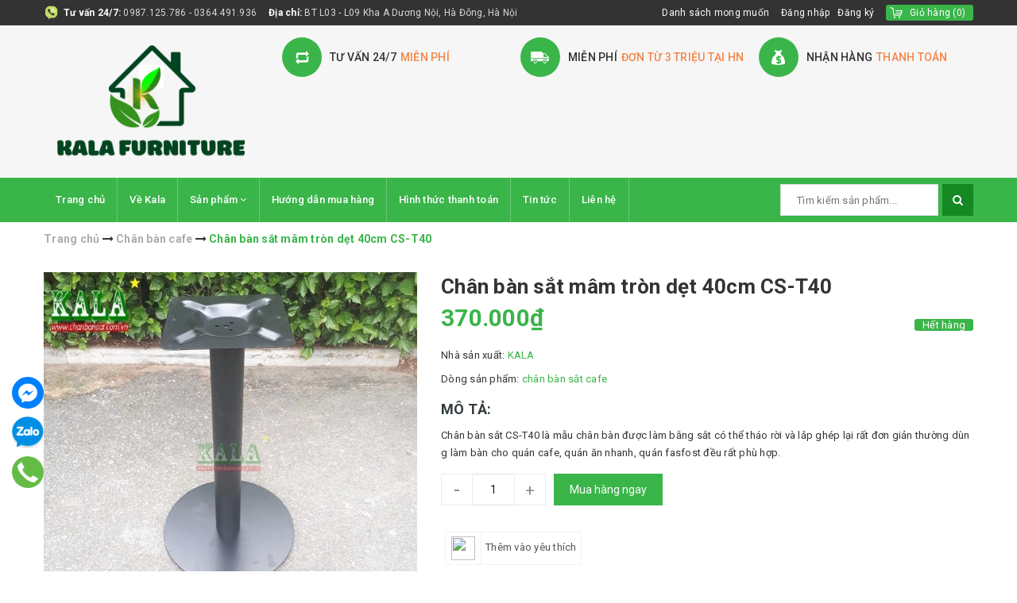

--- FILE ---
content_type: text/html; charset=utf-8
request_url: https://chanbansat.com.vn/chan-ban-sat-mam-tron-det-40cm-cs-t40
body_size: 23151
content:
<!DOCTYPE html>
<html lang="vi">
	<head>
		<meta name="google-site-verification" content="vNNj_OijMgYuu9A2Knnp8IZg06hyGO59-RXcRQxNWQY" />
	<meta charset="UTF-8" />
		<meta name="viewport" content="width=device-width, initial-scale=1, maximum-scale=1">			
		<title>
			Chân bàn sắt mâm tròn dẹt 40cm | chân bàn sắt cafe | chân sắt giá rẻ
			
			
			 Chân bàn sắt Kala			
		</title>		
		
	<script>
	  var iwish_template='product';
	  var iwish_cid=parseInt('0',10);	  
	</script>
	<script src="//bizweb.dktcdn.net/100/394/635/themes/774828/assets/iwishheader.js?1740043500694" type="text/javascript"></script>
	
		<!-- ================= Page description ================== -->
		<meta name="description" content="Chân bàn sắt mâm tròn là mẫu luôn được quý khách hàng sử dụng nhiều cho không gian của mình đặc biệt làm chân bàn quán cafe, chân bàn ăn hay làm bàn showorm phòng tiếp khách. Chân bàn KALA là đơn vị đã nhiều năm kinh nghiệm cung cấp và có hàng ngàn khách hàng đã sử dụng trong thời gian quan đều rất hài lòng.">
		<!-- ================= Meta ================== -->
		<meta name="keywords" content="Chân bàn sắt mâm tròn dẹt 40cm CS-T40, Chân bàn cafe, chan ban, chân bàn, chan ban cafe, chân bàn cafe tại hà nội, chân bàn cafe tại hà đông hà nội, chân bàn kala, chân bàn sắt, chân bàn sắt cafe, chân bàn sắt giá rẻ, chân bàn sắt làm bàn quán cafre, chân bàn sắt lắp ghép, chân bàn sắt mâm tròn 40cm, chân bàn sắt mâm tròn dẹt sơn đen, chân bàn sắt sơn tĩnh điện, chân sắt sơn tĩnh điện, dịch vụ gia công chân bàn, nơi bán chân bàn giá tốt, Chân bàn sắt Kala, chanbansat.com.vn"/>
		<link rel="canonical" href="https://chanbansat.com.vn/chan-ban-sat-mam-tron-det-40cm-cs-t40"/>
		<meta name='revisit-after' content='1 days' />
		<meta name="robots" content="noodp,index,follow" />
		<!-- ================= Favicon ================== -->
		
		<link rel="icon" href="//bizweb.dktcdn.net/100/394/635/themes/774828/assets/favicon.png?1740043500694" type="image/x-icon" />
		
		<!-- Facebook Open Graph meta tags -->
		

	<meta property="og:type" content="product">
	<meta property="og:title" content="Chân bàn sắt mâm tròn dẹt 40cm CS-T40">
	
		<meta property="og:image" content="http://bizweb.dktcdn.net/thumb/grande/100/394/635/products/watermarked-cs-t40-01.jpg?v=1599753895987">
		<meta property="og:image:secure_url" content="https://bizweb.dktcdn.net/thumb/grande/100/394/635/products/watermarked-cs-t40-01.jpg?v=1599753895987">
	
		<meta property="og:image" content="http://bizweb.dktcdn.net/thumb/grande/100/394/635/products/watermarked-cs-t40-02.jpg?v=1599753895987">
		<meta property="og:image:secure_url" content="https://bizweb.dktcdn.net/thumb/grande/100/394/635/products/watermarked-cs-t40-02.jpg?v=1599753895987">
	
		<meta property="og:image" content="http://bizweb.dktcdn.net/thumb/grande/100/394/635/products/watermarked-cs-t40-03.jpg?v=1599753895987">
		<meta property="og:image:secure_url" content="https://bizweb.dktcdn.net/thumb/grande/100/394/635/products/watermarked-cs-t40-03.jpg?v=1599753895987">
	
	<meta property="og:price:amount" content="370.000">
	<meta property="og:price:currency" content="VND">

<meta property="og:description" content="Chân bàn sắt mâm tròn là mẫu luôn được quý khách hàng sử dụng nhiều cho không gian của mình đặc biệt làm chân bàn quán cafe, chân bàn ăn hay làm bàn showorm phòng tiếp khách. Chân bàn KALA là đơn vị đã nhiều năm kinh nghiệm cung cấp và có hàng ngàn khách hàng đã sử dụng trong thời gian quan đều rất hài lòng.">
<meta property="og:url" content="https://chanbansat.com.vn/chan-ban-sat-mam-tron-det-40cm-cs-t40">
<meta property="og:site_name" content="Chân bàn sắt Kala">		

		<!-- ================= Fonts ================== -->
		
		
		
		<link href="//fonts.googleapis.com/css?family=Roboto:400,700" rel="stylesheet" type="text/css" media="all" />
		
		
		
		
		
		
			

		<link rel="stylesheet" href="//maxcdn.bootstrapcdn.com/font-awesome/4.5.0/css/font-awesome.min.css">
		<link rel="stylesheet" href="//maxcdn.bootstrapcdn.com/bootstrap/3.3.7/css/bootstrap.min.css" integrity="sha384-BVYiiSIFeK1dGmJRAkycuHAHRg32OmUcww7on3RYdg4Va+PmSTsz/K68vbdEjh4u" crossorigin="anonymous">
		<link href="https://fonts.googleapis.com/css?family=Roboto:300,400,500,700&amp;subset=vietnamese" rel="stylesheet">
		<!-- Plugin CSS -->			
		<link href="//bizweb.dktcdn.net/100/394/635/themes/774828/assets/plugin.scss.css?1740043500694" rel="stylesheet" type="text/css" media="all" />
		<link href="//bizweb.dktcdn.net/100/394/635/themes/774828/assets/owl.carousel.min.css?1740043500694" rel="stylesheet" type="text/css" media="all" />

		<!-- Build Main CSS -->								
		<link href="//bizweb.dktcdn.net/100/394/635/themes/774828/assets/base.scss.css?1740043500694" rel="stylesheet" type="text/css" media="all" />		
		<link href="//bizweb.dktcdn.net/100/394/635/themes/774828/assets/style.scss.css?1740043500694" rel="stylesheet" type="text/css" media="all" />		
		<link href="//bizweb.dktcdn.net/100/394/635/themes/774828/assets/update.scss.css?1740043500694" rel="stylesheet" type="text/css" media="all" />
		
		<link href="//bizweb.dktcdn.net/100/394/635/themes/774828/assets/responsive.scss.css?1740043500694" rel="stylesheet" type="text/css" media="all" />
		
		<link href="//bizweb.dktcdn.net/100/394/635/themes/774828/assets/style_update.scss.css?1740043500694" rel="stylesheet" type="text/css" media="all" />
		<script>			
			var template = 'product';			 
		</script>
		<!-- Bizweb conter for header -->

		<!-- Header JS -->	
		<script src="//bizweb.dktcdn.net/100/394/635/themes/774828/assets/jquery-2.2.3.min.js?1740043500694" type="text/javascript"></script> 

		<!-- Bizweb javascript customer -->
		
		<script>
	var Bizweb = Bizweb || {};
	Bizweb.store = 'chanbansat.mysapo.net';
	Bizweb.id = 394635;
	Bizweb.theme = {"id":774828,"name":"MegaShop - main","role":"main"};
	Bizweb.template = 'product';
	if(!Bizweb.fbEventId)  Bizweb.fbEventId = 'xxxxxxxx-xxxx-4xxx-yxxx-xxxxxxxxxxxx'.replace(/[xy]/g, function (c) {
	var r = Math.random() * 16 | 0, v = c == 'x' ? r : (r & 0x3 | 0x8);
				return v.toString(16);
			});		
</script>
<script>
	(function () {
		function asyncLoad() {
			var urls = ["https://google-shopping.sapoapps.vn/conversion-tracker/global-tag/4463.js?store=chanbansat.mysapo.net","https://google-shopping.sapoapps.vn/conversion-tracker/event-tag/4463.js?store=chanbansat.mysapo.net","//newproductreviews.sapoapps.vn/assets/js/productreviews.min.js?store=chanbansat.mysapo.net"];
			for (var i = 0; i < urls.length; i++) {
				var s = document.createElement('script');
				s.type = 'text/javascript';
				s.async = true;
				s.src = urls[i];
				var x = document.getElementsByTagName('script')[0];
				x.parentNode.insertBefore(s, x);
			}
		};
		window.attachEvent ? window.attachEvent('onload', asyncLoad) : window.addEventListener('load', asyncLoad, false);
	})();
</script>


<script>
	window.BizwebAnalytics = window.BizwebAnalytics || {};
	window.BizwebAnalytics.meta = window.BizwebAnalytics.meta || {};
	window.BizwebAnalytics.meta.currency = 'VND';
	window.BizwebAnalytics.tracking_url = '/s';

	var meta = {};
	
	meta.product = {"id": 19095806, "vendor": "KALA", "name": "Chân bàn sắt mâm tròn dẹt 40cm CS-T40",
	"type": "chân bàn sắt cafe", "price": 370000 };
	
	
	for (var attr in meta) {
	window.BizwebAnalytics.meta[attr] = meta[attr];
	}
</script>

	
		<script src="/dist/js/stats.min.js?v=96f2ff2"></script>
	











	
		<link href="//bizweb.dktcdn.net/100/394/635/themes/774828/assets/iwish.css?1740043500694" rel="stylesheet" type="text/css" media="all" />
		<script>var ProductReviewsAppUtil=ProductReviewsAppUtil || {};ProductReviewsAppUtil.store={name: 'Chân bàn sắt Kala'};</script>

		<!-- Messenger Plugin chat Code -->
		<div id="fb-root"></div>
		<script>
			window.fbAsyncInit = function() {
				FB.init({
					xfbml            : true,
					version          : 'v10.0'
				});
			};
			(function(d, s, id) {
				var js, fjs = d.getElementsByTagName(s)[0];
				if (d.getElementById(id)) return;
				js = d.createElement(s); js.id = id;
				js.src = 'https://connect.facebook.net/vi_VN/sdk/xfbml.customerchat.js';
				fjs.parentNode.insertBefore(js, fjs);
			}(document, 'script', 'facebook-jssdk'));
		</script>
		<!-- Your Plugin chat code -->
		<div class="fb-customerchat"
			 attribution="setup_tool"
			 page_id="2265705463448626"
			logged_in_greeting="Chào bạn, Kala có thể giúp gì cho bạn?"
			logged_out_greeting="Chào bạn, Kala có thể giúp gì cho bạn?">
		</div>

	</head>
	<body class="">		

		<!-- Main content -->
		<header class="header">	
	<div class="topbar">
		<div class="container">
			<div class="topbar__wrap">
				<div class="topbar__left hidden-xs">
					<div class="item first">
						<span><b>Tư vấn 24/7:</b> </span>
						<span><a href="tel:0987.125.786 - 0364.491.936">0987.125.786 - 0364.491.936</a></span>
					</div>
					<div class="item hidden-sm hidden-xs">
						<span><b>Địa chỉ:</b> </span>
						<span>BT L03 - L09 Kha A Dương Nội, Hà Đông, Hà Nội</span>
					</div>
				</div>
				<div class="topbar__right">
					
					
	<a class="iWishView" href="javascript:;" data-customer-id="0">Danh sách mong muốn</a>

					

					<ul class="list-inline f-right">
						
						<li><a href="/account/login">Đăng nhập</a></li>
						<li><a href="/account/register">Đăng ký</a></li>
							
					</ul>

					<div class="top-cart-contain f-right">
						<div class="mini-cart text-xs-center">
							<div class="heading-cart">
								<a href="/cart">
									<span class="hidden-xs hidden-sm">Giỏ hàng</span>
									(<span class="cartCount count_item_pr" id="cart-total"></span>)
								</a>
							</div>	
							<div class="top-cart-content hidden-sm hidden-xs">					
								<ul id="cart-sidebar" class="mini-products-list count_li">
									<li class="list-item">
										<ul></ul>
									</li>
									<li class="action">
										<ul>
											<li class="li-fix-1">
												<div class="top-subtotal">
													Tổng tiền thanh toán: 
													<span class="price"></span>
												</div>
											</li>
											<li class="li-fix-2" style="">
												<div class="actions">
													<a href="/cart" class="btn btn-primary">
														<span>Giỏ hàng</span>
													</a>
													<a href="/checkout" class="btn btn-checkout btn-gray">
														<span>Thanh toán</span>
													</a>
												</div>
											</li>
										</ul>
									</li>
								</ul>
							</div>
						</div>
					</div>	

				</div>
			</div>
		</div>
	</div>
	<div class="middle-header">
		<div class="container">
			<div class="menu-bar hidden-md hidden-lg">
				<img src="//bizweb.dktcdn.net/100/394/635/themes/774828/assets/menu-bar.png?1740043500694" alt="menu bar" />
			</div>

			<div class="header-main">
				<div class="row">
					<div class="col-lg-3 col-md-3 col-xs-12 col-sm-12">
						<div class="logo">
							
							<a href="/" class="logo-wrapper ">					
								<img src="//bizweb.dktcdn.net/100/394/635/themes/774828/assets/logo.png?1740043500694" alt="logo ">					
							</a>
													
						</div>
					</div>
					<div class="col-lg-9 col-md-9 hidden-sm hidden-xs">
						<div class="section_service hidden-xs">
	<div class="">
		<div class="row">
			<div class="col-lg-4 col-md-4 col-sm-6 col-xs-12 ser">
				<div class="section_service__wrap">
					<span class="section_service__icon"><img src="//bizweb.dktcdn.net/100/394/635/themes/774828/assets/service_icon_1.png?1740043500694" alt="Tư vấn 24/7 miễn phí" /></span>
					<div class="section_service__content">
						<p class="section_service__text">Tư vấn 24/7<span>miễn phí</span></p>
					</div>
				</div>
			</div>
			<div class="col-lg-4 col-md-4 col-sm-6 col-xs-12 ser">
				<div class="section_service__wrap">
					<span class="section_service__icon"><img src="//bizweb.dktcdn.net/100/394/635/themes/774828/assets/service_icon_2.png?1740043500694" alt="Miễn phí đơn từ 3 triệu tại HN" /></span>
					<div class="section_service__content">
						<p class="section_service__text">Miễn phí<span>đơn từ 3 triệu tại HN</span></p>
					</div>
				</div>
			</div>
			<div class="col-lg-4 col-md-4 col-sm-6 col-xs-12 ser">
				<div class="section_service__wrap">
					<span class="section_service__icon"><img src="//bizweb.dktcdn.net/100/394/635/themes/774828/assets/service_icon_3.png?1740043500694" alt="Nhận hàng Thanh toán" /></span>
					<div class="section_service__content">
						<p class="section_service__text">Nhận hàng<span>Thanh toán</span></p>
					</div>
				</div>
			</div>
		</div>
	</div>
</div>
					</div>
				</div>

			</div>
		</div>
	</div>
	<div class="main-nav">
		<div class="container">
			<nav>
	<ul id="nav" class="nav hidden-sm hidden-xs">
		
		
		
		
		
		
		<li class="hidden-sm hidden-xs nav-item "><a class="nav-link" href="/">Trang chủ</a></li>
		
		
		
		
		
		
		
		<li class="hidden-sm hidden-xs nav-item "><a class="nav-link" href="/gioi-thieu">Về Kala</a></li>
		
		
		
		
		
		
		
		<li class="hidden-sm hidden-xs nav-item  has-mega has-dropdown">
			<a href="/collections/all" class="nav-link">Sản phẩm <i class="fa fa-angle-down" data-toggle="dropdown"></i></a>			
			
			<div class="mega-content">
	<div class="level0-wrapper2">
		<div class="nav-block nav-block-center">
			<ul class="level0">
				
				
				<li class="level1 item"> <h2 class="h4"><a href="/chan-ban-gang-duc"><span>Chân bàn gang đúc</span></a> </h2>
					
					
				
				<li class="level1 item"> <h2 class="h4"><a href="/chan-ban-inox"><span>Chân bàn inox</span></a> </h2>
					
					
				
				<li class="level1 parent item"> <h2 class="h4"><a href="/chan-ban-cafe"><span>Chân bàn cafe</span></a></h2> 
					<ul class="level1">
						
						<li class="level2"> <a href="/chan-ban-cafe-nhap-khau"><span>Chân bàn cafe nhập khẩu</span></a> </li>
						
					</ul>
				</li>
				
					
				
				<li class="level1 item"> <h2 class="h4"><a href="/chan-ban-bar"><span>Chân bàn bar</span></a> </h2>
					
					
				
				<li class="level1 item"> <h2 class="h4"><a href="/chan-ban-an"><span>Chân bàn ăn</span></a> </h2>
					
					
				
				<li class="level1 item"> <h2 class="h4"><a href="/chan-ban-hop"><span>Chân bàn họp</span></a> </h2>
					
					
				
				<li class="level1 item"> <h2 class="h4"><a href="/chan-ban-van-phong"><span>Chân bàn văn phòng</span></a> </h2>
					
					
				
				<li class="level1 item"> <h2 class="h4"><a href="/chan-ban-tam-giac"><span>Chân bàn tam giác</span></a> </h2>
					
					
				
				<li class="level1 item"> <h2 class="h4"><a href="/chan-ban-tam-giac-quy"><span>Chân bàn tâm giác quỳ</span></a> </h2>
					
					
				
				<li class="level1 item"> <h2 class="h4"><a href="/chan-ban-oval"><span>Chân bàn Oval</span></a> </h2>
					
					
				
				<li class="level1 item"> <h2 class="h4"><a href="/chan-ban-ong-con-taper"><span>Chân bàn ống côn Taper</span></a> </h2>
					
					
				
				<li class="level1 item"> <h2 class="h4"><a href="/chan-ban-ong-con-taper-style"><span>Chân bàn ống côn Taper Style</span></a> </h2>
					
					
				
				<li class="level1 item"> <h2 class="h4"><a href="/chan-ban-sat-hop-25x50"><span>Chân bàn sắt hộp 25x50</span></a> </h2>
					
					
				
				<li class="level1 item"> <h2 class="h4"><a href="/chan-ban-sat-40x40"><span>Chân bàn sắt 40x40</span></a> </h2>
					
					
				
				<li class="level1 item"> <h2 class="h4"><a href="/chan-ban-louis"><span>Chân bàn Louis</span></a> </h2>
					
					
				
				<li class="level1 item"> <h2 class="h4"><a href="/chan-ban-hairpin"><span>Chân bàn Hairpin</span></a> </h2>
					
					
				
				<li class="level1 item"> <h2 class="h4"><a href="/chan-ban-tra-sofa"><span>Chân bàn trà Sofa</span></a> </h2>
					
					
				
				<li class="level1 item"> <h2 class="h4"><a href="/phu-kien-noi-that-mat-ban-1"><span>Phụ kiện nội thất - Mặt bàn</span></a> </h2>
					
					
				
				<li class="level1 item"> <h2 class="h4"><a href="/chan-ban-van-phong-nhap-khau"><span>Chân bàn văn phòng nhập khẩu</span></a> </h2>
					
					
			</ul>
		</div>
	</div>
</div>
			
		</li>
		
		
		
		
		
		
		
		<li class="hidden-sm hidden-xs nav-item "><a class="nav-link" href="/huong-dan">Hướng dẫn mua hàng</a></li>
		
		
		
		
		
		
		
		<li class="hidden-sm hidden-xs nav-item "><a class="nav-link" href="/hinh-thuc-thanh-toan">Hình thức thanh toán</a></li>
		
		
		
		
		
		
		
		<li class="hidden-sm hidden-xs nav-item "><a class="nav-link" href="/tin-tuc">Tin tức</a></li>
		
		
		
		
		
		
		
		<li class="hidden-sm hidden-xs nav-item "><a class="nav-link" href="/lien-he">Liên hệ</a></li>
		
		

		<!-- menu mobile -->
		
		
		<li class="hidden-lg hidden-md nav-item "><a class="nav-link" href="/">Trang chủ</a></li>
		
		
		
		<li class="hidden-lg hidden-md nav-item "><a class="nav-link" href="/gioi-thieu">Về Kala</a></li>
		
		
		
		<li class="hidden-lg hidden-md nav-item  has-dropdown">
			<a href="/collections/all" class="nav-link">Sản phẩm 
				<i class="fa fa-angle-down" data-toggle="dropdown"></i></a>			

			<ul class="dropdown-menu">
				
				
				<li class="nav-item-lv2">
					<a class="nav-link" href="/chan-ban-gang-duc">Chân bàn gang đúc</a>
				</li>
				
				
				
				<li class="nav-item-lv2">
					<a class="nav-link" href="/chan-ban-inox">Chân bàn inox</a>
				</li>
				
				
				
				<li class="dropdown-submenu nav-item-lv2">
					<a class="nav-link" href="/chan-ban-cafe">Chân bàn cafe <i class="fa fa-angle-down"></i></a>

					<ul class="dropdown-menu">
												
						<li class="nav-item-lv3">
							<a class="nav-link" href="/chan-ban-cafe-nhap-khau">Chân bàn cafe nhập khẩu</a>
						</li>						
						
					</ul>                      
				</li>
				
				
				
				<li class="nav-item-lv2">
					<a class="nav-link" href="/chan-ban-bar">Chân bàn bar</a>
				</li>
				
				
				
				<li class="nav-item-lv2">
					<a class="nav-link" href="/chan-ban-an">Chân bàn ăn</a>
				</li>
				
				
				
				<li class="nav-item-lv2">
					<a class="nav-link" href="/chan-ban-hop">Chân bàn họp</a>
				</li>
				
				
				
				<li class="nav-item-lv2">
					<a class="nav-link" href="/chan-ban-van-phong">Chân bàn văn phòng</a>
				</li>
				
				
				
				<li class="nav-item-lv2">
					<a class="nav-link" href="/chan-ban-tam-giac">Chân bàn tam giác</a>
				</li>
				
				
				
				<li class="nav-item-lv2">
					<a class="nav-link" href="/chan-ban-tam-giac-quy">Chân bàn tâm giác quỳ</a>
				</li>
				
				
				
				<li class="nav-item-lv2">
					<a class="nav-link" href="/chan-ban-oval">Chân bàn Oval</a>
				</li>
				
				
				
				<li class="nav-item-lv2">
					<a class="nav-link" href="/chan-ban-ong-con-taper">Chân bàn ống côn Taper</a>
				</li>
				
				
				
				<li class="nav-item-lv2">
					<a class="nav-link" href="/chan-ban-ong-con-taper-style">Chân bàn ống côn Taper Style</a>
				</li>
				
				
				
				<li class="nav-item-lv2">
					<a class="nav-link" href="/chan-ban-sat-hop-25x50">Chân bàn sắt hộp 25x50</a>
				</li>
				
				
				
				<li class="nav-item-lv2">
					<a class="nav-link" href="/chan-ban-sat-40x40">Chân bàn sắt 40x40</a>
				</li>
				
				
				
				<li class="nav-item-lv2">
					<a class="nav-link" href="/chan-ban-louis">Chân bàn Louis</a>
				</li>
				
				
				
				<li class="nav-item-lv2">
					<a class="nav-link" href="/chan-ban-hairpin">Chân bàn Hairpin</a>
				</li>
				
				
				
				<li class="nav-item-lv2">
					<a class="nav-link" href="/chan-ban-tra-sofa">Chân bàn trà Sofa</a>
				</li>
				
				
				
				<li class="nav-item-lv2">
					<a class="nav-link" href="/phu-kien-noi-that-mat-ban-1">Phụ kiện nội thất - Mặt bàn</a>
				</li>
				
				
				
				<li class="nav-item-lv2">
					<a class="nav-link" href="/chan-ban-van-phong-nhap-khau">Chân bàn văn phòng nhập khẩu</a>
				</li>
				
				

			</ul>
		</li>
		
		
		
		<li class="hidden-lg hidden-md nav-item "><a class="nav-link" href="/huong-dan">Hướng dẫn mua hàng</a></li>
		
		
		
		<li class="hidden-lg hidden-md nav-item "><a class="nav-link" href="/hinh-thuc-thanh-toan">Hình thức thanh toán</a></li>
		
		
		
		<li class="hidden-lg hidden-md nav-item "><a class="nav-link" href="/tin-tuc">Tin tức</a></li>
		
		
		
		<li class="hidden-lg hidden-md nav-item "><a class="nav-link" href="/lien-he">Liên hệ</a></li>
		
		
	</ul>

	<ul class="nav hidden-lg hidden-md nav-mobile">
		
		
		<li class="nav-item">
			<a class="nav-link" href="/" title="Trang chủ">
				Trang chủ
			</a>
		</li>
		
		
		
		<li class="nav-item">
			<a class="nav-link" href="/gioi-thieu" title="Về Kala">
				Về Kala
			</a>
		</li>
		
		
		
		<li class="nav-item">
			<a href="/collections/all" class="nav-link" title="Sản phẩm">
				 Sản phẩm 
			</a>
			<span class="open-close2">
				<i class="fa fa-angle-down" aria-hidden="true"></i>
			</span>
			<ul class="sub-menu-1" style="display: none">
				
				
				<li class="nav-item-lv2">
					<a class="nav-link" href="/chan-ban-gang-duc" title="Chân bàn gang đúc">
						<span>Chân bàn gang đúc</span>
					</a>
				</li>
				
				
				
				<li class="nav-item-lv2">
					<a class="nav-link" href="/chan-ban-inox" title="Chân bàn inox">
						<span>Chân bàn inox</span>
					</a>
				</li>
				
				
				
				<li class="dropdown-submenu nav-item-lv2">
					<a class="nav-link" href="/chan-ban-cafe" title="Chân bàn cafe">
						
						<span>Chân bàn cafe</span>
					</a>
					<span class="open-close2">
						<i class="fa fa-angle-down" aria-hidden="true"></i>
					</span>
					<ul class="sub-menu-2" style="display: none">
												
						<li class="nav-item-lv3">
							<a class="nav-link" href="/chan-ban-cafe-nhap-khau" title="Chân bàn cafe nhập khẩu">
								Chân bàn cafe nhập khẩu
							</a>
						</li>						
						
					</ul>                      
				</li>
				
				
				
				<li class="nav-item-lv2">
					<a class="nav-link" href="/chan-ban-bar" title="Chân bàn bar">
						<span>Chân bàn bar</span>
					</a>
				</li>
				
				
				
				<li class="nav-item-lv2">
					<a class="nav-link" href="/chan-ban-an" title="Chân bàn ăn">
						<span>Chân bàn ăn</span>
					</a>
				</li>
				
				
				
				<li class="nav-item-lv2">
					<a class="nav-link" href="/chan-ban-hop" title="Chân bàn họp">
						<span>Chân bàn họp</span>
					</a>
				</li>
				
				
				
				<li class="nav-item-lv2">
					<a class="nav-link" href="/chan-ban-van-phong" title="Chân bàn văn phòng">
						<span>Chân bàn văn phòng</span>
					</a>
				</li>
				
				
				
				<li class="nav-item-lv2">
					<a class="nav-link" href="/chan-ban-tam-giac" title="Chân bàn tam giác">
						<span>Chân bàn tam giác</span>
					</a>
				</li>
				
				
				
				<li class="nav-item-lv2">
					<a class="nav-link" href="/chan-ban-tam-giac-quy" title="Chân bàn tâm giác quỳ">
						<span>Chân bàn tâm giác quỳ</span>
					</a>
				</li>
				
				
				
				<li class="nav-item-lv2">
					<a class="nav-link" href="/chan-ban-oval" title="Chân bàn Oval">
						<span>Chân bàn Oval</span>
					</a>
				</li>
				
				
				
				<li class="nav-item-lv2">
					<a class="nav-link" href="/chan-ban-ong-con-taper" title="Chân bàn ống côn Taper">
						<span>Chân bàn ống côn Taper</span>
					</a>
				</li>
				
				
				
				<li class="nav-item-lv2">
					<a class="nav-link" href="/chan-ban-ong-con-taper-style" title="Chân bàn ống côn Taper Style">
						<span>Chân bàn ống côn Taper Style</span>
					</a>
				</li>
				
				
				
				<li class="nav-item-lv2">
					<a class="nav-link" href="/chan-ban-sat-hop-25x50" title="Chân bàn sắt hộp 25x50">
						<span>Chân bàn sắt hộp 25x50</span>
					</a>
				</li>
				
				
				
				<li class="nav-item-lv2">
					<a class="nav-link" href="/chan-ban-sat-40x40" title="Chân bàn sắt 40x40">
						<span>Chân bàn sắt 40x40</span>
					</a>
				</li>
				
				
				
				<li class="nav-item-lv2">
					<a class="nav-link" href="/chan-ban-louis" title="Chân bàn Louis">
						<span>Chân bàn Louis</span>
					</a>
				</li>
				
				
				
				<li class="nav-item-lv2">
					<a class="nav-link" href="/chan-ban-hairpin" title="Chân bàn Hairpin">
						<span>Chân bàn Hairpin</span>
					</a>
				</li>
				
				
				
				<li class="nav-item-lv2">
					<a class="nav-link" href="/chan-ban-tra-sofa" title="Chân bàn trà Sofa">
						<span>Chân bàn trà Sofa</span>
					</a>
				</li>
				
				
				
				<li class="nav-item-lv2">
					<a class="nav-link" href="/phu-kien-noi-that-mat-ban-1" title="Phụ kiện nội thất - Mặt bàn">
						<span>Phụ kiện nội thất - Mặt bàn</span>
					</a>
				</li>
				
				
				
				<li class="nav-item-lv2">
					<a class="nav-link" href="/chan-ban-van-phong-nhap-khau" title="Chân bàn văn phòng nhập khẩu">
						<span>Chân bàn văn phòng nhập khẩu</span>
					</a>
				</li>
				
				
			</ul>
		</li>
		
		
		
		<li class="nav-item">
			<a class="nav-link" href="/huong-dan" title="Hướng dẫn mua hàng">
				Hướng dẫn mua hàng
			</a>
		</li>
		
		
		
		<li class="nav-item">
			<a class="nav-link" href="/hinh-thuc-thanh-toan" title="Hình thức thanh toán">
				Hình thức thanh toán
			</a>
		</li>
		
		
		
		<li class="nav-item">
			<a class="nav-link" href="/tin-tuc" title="Tin tức">
				Tin tức
			</a>
		</li>
		
		
		
		<li class="nav-item">
			<a class="nav-link" href="/lien-he" title="Liên hệ">
				Liên hệ
			</a>
		</li>
		
		


	</ul>
	<div class="search">
		<div class="header_search search_form">
	<form class="input-group search-bar search_form" action="/search" method="get" role="search">		
		<input type="search" name="query" value="" placeholder="Tìm kiếm sản phẩm... " class="input-group-field st-default-search-input search-text" autocomplete="off">
		<span class="input-group-btn">
			<button class="btn icon-fallback-text">
				<i class="fa fa-search"></i>
			</button>
		</span>
	</form>
</div> 
	</div>
</nav>
		</div>
	</div>
</header>
		




<section class="bread-crumb">
	<span class="crumb-border"></span>
	<div class="container">
		<div class="row">
			<div class="col-xs-12 a-left">
				<ul class="breadcrumb" itemscope itemtype="http://data-vocabulary.org/Breadcrumb">					
					<li class="home">
						<a itemprop="url" href="/" title="Trang chủ"><span itemprop="title">Trang chủ</span></a>	
						<i class="fa fa-long-arrow-right" aria-hidden="true"></i>
					</li>
					
					
					<li>
						<a itemprop="url" href="/chan-ban-cafe" title="Chân bàn cafe"><span itemprop="title">Chân bàn cafe</span></a>						
						<i class="fa fa-long-arrow-right" aria-hidden="true"></i>
					</li>
					
					<li><strong><span itemprop="title">Chân bàn sắt mâm tròn dẹt 40cm CS-T40</span></strong><li>
					
				</ul>
			</div>
		</div>
	</div>
</section>
<section class="product" itemscope itemtype="http://schema.org/Product">	
	<meta itemprop="name" content="Chân bàn sắt mâm tròn dẹt 40cm CS-T40">
	<meta itemprop="name" content="Chân bàn sắt mâm tròn dẹt 40cm CS-T40">
	<meta itemprop="url" content="//chanbansat.com.vn/chan-ban-sat-mam-tron-det-40cm-cs-t40">
	<meta itemprop="image" content="http://bizweb.dktcdn.net/thumb/grande/100/394/635/products/watermarked-cs-t40-01.jpg?v=1599753895987">
	
	<meta itemprop="sku" content="Đang cập nhật">
	
	
	<meta itemprop="brand" content="KALA">
	
	
	<meta itemprop="model" content="">
	
	
	<meta itemprop="description" content="Chân bàn sắt CS-T40 là mẫu chân bàn được làm bằng sắt có thể tháo rời và lắp ghép lại rất đơn giản thường dùng làm bàn cho quán cafe, quán ăn nhanh, quán fasfost đều rất phù hợp.&nbsp;">

	<div class="container">
		<div class="row">
			<div class="col-lg-12 details-product">
				<div class="row">
					<div class="col-xs-12 col-sm-12 col-lg-5 col-md-5">
						<div class="relative product-image-block ">
							<div class="large-image">
								<a href="//bizweb.dktcdn.net/thumb/1024x1024/100/394/635/products/watermarked-cs-t40-01.jpg?v=1599753895987" class="large_image_url checkurl dp-flex" data-rel="prettyPhoto[product-gallery]">
									
									<img id="zoom_01" class="img-responsive" src="//bizweb.dktcdn.net/thumb/grande/100/394/635/products/watermarked-cs-t40-01.jpg?v=1599753895987" alt="chan-ban-sat-mam-tron-det-40cm-cs-t40">
									
								</a>						
								<div class="hidden">
									

									<div class="item">
										<a href="https://bizweb.dktcdn.net/100/394/635/products/watermarked-cs-t40-01.jpg?v=1599753895987" data-image="https://bizweb.dktcdn.net/100/394/635/products/watermarked-cs-t40-01.jpg?v=1599753895987" data-zoom-image="https://bizweb.dktcdn.net/100/394/635/products/watermarked-cs-t40-01.jpg?v=1599753895987" data-rel="prettyPhoto[product-gallery]">										
										</a>
									</div>	
									

									<div class="item">
										<a href="https://bizweb.dktcdn.net/100/394/635/products/watermarked-cs-t40-02.jpg?v=1599753895987" data-image="https://bizweb.dktcdn.net/100/394/635/products/watermarked-cs-t40-02.jpg?v=1599753895987" data-zoom-image="https://bizweb.dktcdn.net/100/394/635/products/watermarked-cs-t40-02.jpg?v=1599753895987" data-rel="prettyPhoto[product-gallery]">										
										</a>
									</div>	
									

									<div class="item">
										<a href="https://bizweb.dktcdn.net/100/394/635/products/watermarked-cs-t40-03.jpg?v=1599753895987" data-image="https://bizweb.dktcdn.net/100/394/635/products/watermarked-cs-t40-03.jpg?v=1599753895987" data-zoom-image="https://bizweb.dktcdn.net/100/394/635/products/watermarked-cs-t40-03.jpg?v=1599753895987" data-rel="prettyPhoto[product-gallery]">										
										</a>
									</div>	
									

									<div class="item">
										<a href="https://bizweb.dktcdn.net/100/394/635/products/watermarked-cs-t40-04.jpg?v=1599753895987" data-image="https://bizweb.dktcdn.net/100/394/635/products/watermarked-cs-t40-04.jpg?v=1599753895987" data-zoom-image="https://bizweb.dktcdn.net/100/394/635/products/watermarked-cs-t40-04.jpg?v=1599753895987" data-rel="prettyPhoto[product-gallery]">										
										</a>
									</div>	
									

									<div class="item">
										<a href="https://bizweb.dktcdn.net/100/394/635/products/cs-t40-1.jpg?v=1753146108013" data-image="https://bizweb.dktcdn.net/100/394/635/products/cs-t40-1.jpg?v=1753146108013" data-zoom-image="https://bizweb.dktcdn.net/100/394/635/products/cs-t40-1.jpg?v=1753146108013" data-rel="prettyPhoto[product-gallery]">										
										</a>
									</div>	
									
								</div>
							</div>						


							
							<div class="imgthumb-prolist">
								<div id="gallery_01" class="owl-carousel owl-theme owl-nav-circle" data-nav="true" data-lg-items="4" data-md-items="4" data-sm-items="6" data-xs-items="3" data-xss-items="3" data-margin="5" data-auto-height="true">
									
									<div class="item">
										<a class="border-radius-10" href="javascript:void(0);" data-image="//bizweb.dktcdn.net/thumb/grande/100/394/635/products/watermarked-cs-t40-01.jpg?v=1599753895987" data-zoom-image="//bizweb.dktcdn.net/thumb/1024x1024/100/394/635/products/watermarked-cs-t40-01.jpg?v=1599753895987">
											<img src="//bizweb.dktcdn.net/thumb/small/100/394/635/products/watermarked-cs-t40-01.jpg?v=1599753895987" class="img-responsive" alt="chan-ban-sat-mam-tron-det-40cm-cs-t40">
										</a>
									</div>
									
									<div class="item">
										<a class="border-radius-10" href="javascript:void(0);" data-image="//bizweb.dktcdn.net/thumb/grande/100/394/635/products/watermarked-cs-t40-02.jpg?v=1599753895987" data-zoom-image="//bizweb.dktcdn.net/thumb/1024x1024/100/394/635/products/watermarked-cs-t40-02.jpg?v=1599753895987">
											<img src="//bizweb.dktcdn.net/thumb/small/100/394/635/products/watermarked-cs-t40-02.jpg?v=1599753895987" class="img-responsive" alt="chan-ban-sat-mam-tron-det-40cm-cs-t40">
										</a>
									</div>
									
									<div class="item">
										<a class="border-radius-10" href="javascript:void(0);" data-image="//bizweb.dktcdn.net/thumb/grande/100/394/635/products/watermarked-cs-t40-03.jpg?v=1599753895987" data-zoom-image="//bizweb.dktcdn.net/thumb/1024x1024/100/394/635/products/watermarked-cs-t40-03.jpg?v=1599753895987">
											<img src="//bizweb.dktcdn.net/thumb/small/100/394/635/products/watermarked-cs-t40-03.jpg?v=1599753895987" class="img-responsive" alt="chan-ban-sat-mam-tron-det-40cm-cs-t40">
										</a>
									</div>
									
									<div class="item">
										<a class="border-radius-10" href="javascript:void(0);" data-image="//bizweb.dktcdn.net/thumb/grande/100/394/635/products/watermarked-cs-t40-04.jpg?v=1599753895987" data-zoom-image="//bizweb.dktcdn.net/thumb/1024x1024/100/394/635/products/watermarked-cs-t40-04.jpg?v=1599753895987">
											<img src="//bizweb.dktcdn.net/thumb/small/100/394/635/products/watermarked-cs-t40-04.jpg?v=1599753895987" class="img-responsive" alt="chan-ban-sat-mam-tron-det-40cm-cs-t40">
										</a>
									</div>
									
									<div class="item">
										<a class="border-radius-10" href="javascript:void(0);" data-image="//bizweb.dktcdn.net/thumb/grande/100/394/635/products/cs-t40-1.jpg?v=1753146108013" data-zoom-image="//bizweb.dktcdn.net/thumb/1024x1024/100/394/635/products/cs-t40-1.jpg?v=1753146108013">
											<img src="//bizweb.dktcdn.net/thumb/small/100/394/635/products/cs-t40-1.jpg?v=1753146108013" class="img-responsive" alt="chan-ban-sat-mam-tron-det-40cm-cs-t40">
										</a>
									</div>
									
								</div>
							</div>
							
						</div>
					</div>
					<div class="col-xs-12 col-sm-12 col-md-7 col-lg-7 details-pro">
						<h1 class="title-head" itemprop="name">Chân bàn sắt mâm tròn dẹt 40cm CS-T40</h1>
						<div class="inventory_quantity">
							 
							
							<span>Hết hàng</span>
							
							
						</div>
						<div itemprop="offers" itemscope itemtype="http://schema.org/Offer">
							<link itemprop="availability" href="http://schema.org/InStock" />
							<div class="price-box">
								
								<div class="special-price"><span class="price product-price" >370.000₫</span> </div> <!-- Giá -->
								<meta itemprop="price" content="370000">
								
							</div>
							<meta itemprop="priceCurrency" content="VND">
							<meta itemprop="url" content="//chanbansat.com.vn/chan-ban-sat-mam-tron-det-40cm-cs-t40">
						</div>
						<div class="information">
							<p><span>Nhà sản xuất:</span> KALA</p>
							<p><span>Dòng sản phẩm:</span> chân bàn sắt cafe</p>
						</div>
											
						<div class="product-summary product_description margin-bottom-15">
							<h4><b>MÔ TẢ: </b></h4>
							<div class="rte description">
								
								Chân bàn sắt CS-T40 là mẫu chân bàn được làm bằng sắt có thể tháo rời và lắp ghép lại rất đơn giản thường dùng làm bàn cho quán cafe, quán ăn nhanh, quán fasfost đều rất phù hợp.&nbsp;
								
							</div>
						</div>
						
						<div class="form-product">
							<form enctype="multipart/form-data" id="add-to-cart-form" action="/cart/add" method="post" class="form-inline">
								
								<div class="box-variant clearfix ">
									
									<input type="hidden" name="variantId" value="36209803" />
									
								</div>
								<div class="form-group form-groupx">
									<div class="custom custom-btn-number form-control">									
										<label class="hidden">Số lượng</label>
										<span class="quantity-span hidden">Số lượng:</span>
										<div class="custom custom-btn-number">																			
											<span class="qtyminus" data-field="quantity">-</span>
											<input type="text" class="input-text qty" data-field='quantity' title="Só lượng" value="1" maxlength="12" id="qty" name="quantity" onkeypress="if ( isNaN(this.value + String.fromCharCode(event.keyCode) )) return false;" onChange="if(this.value == 0)this.value=1;">									
											<span class="qtyplus" data-field="quantity">+</span>										
										</div>
									</div>
																		
									<button type="submit" class="btn btn-lg btn-gray btn-cart btn_buy add_to_cart" title="Mua hàng ngay">
										<span>Mua hàng ngay</span>
									</button>									
																	
								</div>	
								
								
	<a class="iWishAdd iwishAddWrapper" href="javascript:;" data-customer-id="0" data-product="19095806" data-variant="36209803"><span class="iwishAddChild iwishAddBorder"><img class="iWishImg" src="https://wishlists.sapoapps.vn/content/images/iwish_add.png" /></span><span class="iwishAddChild">Thêm vào yêu thích</span></a>
	<a class="iWishAdded iwishAddWrapper iWishHidden" href="javascript:;" data-customer-id="0" data-product="19095806" data-variant="36209803"><span class="iwishAddChild iwishAddBorder"><img class="iWishImg" src="https://wishlists.sapoapps.vn/content/images/iwish_added.png" /></span><span class="iwishAddChild">Đã yêu thích</span></a>

								

								<div class="detailcall">
									<div class="callphoneicon">
										<i class="fa fa-phone"></i>
									</div>
									<a href="tel:0982.668.994">
										Tư vấn miễn phí<br>
										<span>0982.668.994</span>
									</a>
								</div>
							</form>
							
							<div class="tag-product">
								<label class="inline">Tags: </label>
								
								<a href="/collections/all/chan-ban">chan ban</a>						
								
								<a href="/collections/all/chan-ban">chân bàn</a>						
								
								<a href="/collections/all/chan-ban-cafe">chan ban cafe</a>						
								
								<a href="/collections/all/chan-ban-cafe-tai-ha-noi">chân bàn cafe tại hà nội</a>						
								
								<a href="/collections/all/chan-ban-cafe-tai-ha-dong-ha-noi">chân bàn cafe tại hà đông hà nội</a>						
								
								<a href="/collections/all/chan-ban-kala">chân bàn kala</a>						
								
								<a href="/collections/all/chan-ban-sat">chân bàn sắt</a>						
								
								<a href="/collections/all/chan-ban-sat-cafe">chân bàn sắt cafe</a>						
								
								<a href="/collections/all/chan-ban-sat-gia-re">chân bàn sắt giá rẻ</a>						
								
								<a href="/collections/all/chan-ban-sat-lam-ban-quan-cafre">chân bàn sắt làm bàn quán cafre</a>						
								
								<a href="/collections/all/chan-ban-sat-lap-ghep">chân bàn sắt lắp ghép</a>						
								
								<a href="/collections/all/chan-ban-sat-mam-tron-40cm">chân bàn sắt mâm tròn 40cm</a>						
								
								<a href="/collections/all/chan-ban-sat-mam-tron-det-son-den">chân bàn sắt mâm tròn dẹt sơn đen</a>						
								
								<a href="/collections/all/chan-ban-sat-son-tinh-dien">chân bàn sắt sơn tĩnh điện</a>						
								
								<a href="/collections/all/chan-sat-son-tinh-dien">chân sắt sơn tĩnh điện</a>						
								
								<a href="/collections/all/dich-vu-gia-cong-chan-ban">dịch vụ gia công chân bàn</a>						
								
								<a href="/collections/all/noi-ban-chan-ban-gia-tot">nơi bán chân bàn giá tốt</a>						
								
							</div>
							
							
							<div class="social-sharing">
								
  
  



<div class="social-media" data-permalink="https://chanbansat.com.vn/chan-ban-sat-mam-tron-det-40cm-cs-t40">
	<label>Chia sẻ: </label>
	
	<a target="_blank" href="//www.facebook.com/sharer.php?u=https://chanbansat.com.vn/chan-ban-sat-mam-tron-det-40cm-cs-t40" class="share-facebook" title="Chia sẻ lên Facebook">
		<i class="fa fa-facebook-official"></i>
	</a>
	

	
	<a target="_blank" href="//twitter.com/share?text=Chân bàn sắt mâm tròn dẹt 40cm CS-T40&amp;url=https://chanbansat.com.vn/chan-ban-sat-mam-tron-det-40cm-cs-t40" class="share-twitter" title="Chia sẻ lên Twitter">
		<i class="fa fa-twitter"></i>
	</a>
	

	
	<a target="_blank" href="//pinterest.com/pin/create/button/?url=https://chanbansat.com.vn/chan-ban-sat-mam-tron-det-40cm-cs-t40&amp;media=http://bizweb.dktcdn.net/thumb/1024x1024/100/394/635/products/watermarked-cs-t40-01.jpg?v=1599753895987&amp;description=Chân bàn sắt mâm tròn dẹt 40cm CS-T40" class="share-pinterest" title="Chia sẻ lên pinterest">
		<i class="fa fa-pinterest"></i>
	</a>
	

	

	
	<a target="_blank" href="//plus.google.com/share?url=https://chanbansat.com.vn/chan-ban-sat-mam-tron-det-40cm-cs-t40" class="share-google" title="+1">
		<i class="fa fa-google-plus"></i>
	</a>
	
</div>
							</div>
							
						</div>

					</div>
				</div>
				<div class="row">
					
					<div class="col-xs-12 col-lg-9 col-md-9 margin-top-15 margin-bottom-10">
						<!-- Nav tabs -->
						<div class="product-tab e-tabs">
							<ul class="tabs tabs-title clearfix">									
								
								<li class="tab-link" data-tab="tab-1">
									<h3><span>Thông tin sản phẩm</span></h3>
								</li>																	
								
								
								<li class="tab-link" data-tab="tab-2">
									<h3><span>Vận chuyển</span></h3>
								</li>																	
								
								
								<li class="tab-link" data-tab="tab-3">
									<h3><span>Đánh giá sản phẩm</span></h3>
								</li>																	
								
							</ul>
							
							<div id="tab-1" class="tab-content">
								<div class="rte">
									<p><em><strong>Chân bàn sắt </strong>là mẫu chân bàn thông dụng nhất hiện nay bởi vì chân sắt có độ bền cao, chắc chắn hơn nữa với giá thành hợp lý nên nhiều đơn vị lựa chọn vào không gian của mình đặc biệt là<strong> chân sắt&nbsp;làm bàn quán cafe, chân bàn sắt làm quán ăn nhanh,</strong> <strong>chân sắt&nbsp;làm bàn quán nướng </strong>và chân cũng thường dùng làm bàn để trưng bầy. Dưới đây <strong>chân bàn sắt&nbsp;KALA </strong>xin giới thiệu tới quý khách mẫu<strong> chân bàn sắt CS-T40 </strong>là mẫu có kích thước vừa phải với phần mâm bên dưới det làm bằng sắt tấm có<strong> độ dày 0.5ly </strong>và đường kính tròn là <strong>40cm</strong> rất chắc chắn nên được mọi người thường xuyên sử dụng.</em></p>
<p><em>Chân thường kết hợp với những<strong> mặt bàn làm bằng gỗ công nghiệp, mặt bàn gỗ ghép thanh hay những mặt bàn là gỗ tự nhiện và mặt bàn làm bằng cũng rất phù hợp.</strong></em></p>
<p><img data-thumb="original" original-height="800" original-width="800" src="//bizweb.dktcdn.net/100/394/635/products/watermarked-cs-t40-01.jpg?v=1599753895987" /></p>
<p><strong><em>Thông số kỹ thuật:</em></strong></p>
<p><em>+ Kích thước mâm tròn bên dưới: 40cm</em></p>
<p><em>+ Thân ống: 76mm</em></p>
<p><em>+ Kích thước mặt bích bên trên: 24 x 24cm</em></p>
<p><em>+ Chiều cao: 70cm</em></p>
<p><em><img data-thumb="original" original-height="800" original-width="800" src="//bizweb.dktcdn.net/100/394/635/products/watermarked-cs-t40-02.jpg?v=1599753895987" /></em></p>
<p><em>Phần mặt bích bên trên được dập bằng théo có độ dày nên đến 0,3ly và có kích thước vuông 24 x 24cm đều có khoan sẵn lỗ bắt vít giúp dễ dàng lắp ghép với mặt bàn.</em></p>
<p><em><img data-thumb="original" original-height="800" original-width="800" src="//bizweb.dktcdn.net/100/394/635/products/watermarked-cs-t40-03.jpg?v=1599753895987" /></em></p>
<p><em>Mâm tròn bên dưới được làm bằng thép tấm có độ dày nên đến 0.5ly và có đường kính tròn 40cm rất chắc chắn</em></p>
<p><em><img data-thumb="original" original-height="800" original-width="800" src="//bizweb.dktcdn.net/100/394/635/products/watermarked-cs-t40-04.jpg?v=1599753895987" /></em></p>
<p><em>Và có thể tháo rời lắp ghép lại hết sức đơn giản giúp dễ dàng cho quý khách vận chuyển đi lại mà không phải lo lắng vấn đề gì cả.</em></p>
<p><em><u><strong><a href="http://chanbansat.com.vn/"><span style="color:#27ae60;">chân bàn văn phòng KALA</span></a></strong></u></em><a href="http://chanbansat.com.vn/"><em><u><strong><span style="color:#27ae60;">&nbsp;</span></strong></u></em></a>cung cấp&nbsp;trên toàn quốc và các tỉnh thành như:&nbsp;<em>&nbsp;Ở An Giang, Bà Rịa-Vũng Tàu, Bạc Liêu, Bắc Kạn, Bắc Ninh, Bến Tre, Bình Dương, Bình Định, Bình Phước, Bình Thuận, Cà Mau, Cao Bằng, Cần Thơ, Đà Nẵng, Đắk Lak, Đắk Nông, Điện Biên, Đồng Nai, Đồng Tháp, Gia Lai, Hà Giang, Hà Nam, Hà Nội, Hà Tĩnh, Hải Dương, Hải Phòng, Hòa Bình, Hồ Chí Minh, Hậu Giang, Hưng Yên, Khánh Hòa, Kiên Giang, Kon Tum, Lai Châu, Lào Cai, Lạng Sơn, Lâm Đồng, Long An, Nam Định, Nghệ An, Ninh Bình, Ninh Thuận, Phú Thọ, Phú Yên, Quảng Nam, Quảng Ngãi, Quảng Ninh, Quảng Trị, Sóc Trăng, Sơn La, Tây Ninh, Thái Bình, Thái Nguyên, Thanh Hóa, Thừa Thiên Huế, Tiền Giang, Trà Vinh, Tuyên Quan, Vĩnh Phúc, Vĩnh Long, Yên Bái... Và các quận huyện HÀ nội như:&nbsp;Quận Ba Đình, Quận Hoàn Kiếm, Quận Hai Bà Trưng, Quận Đống Đa, Quận Tây Hồ, Quận Cầy Giấy, Quận Thanh Xuân, Quận Hoàng Mai, Quận Long Biên, Huyện Từ Liêm, Huyện Thanh Trì, Huyện Gia Lâm, Huyện Đông Anh, Huyện Sóc Sơn, Hà Đông, Sơn Tây, Ba Vì, Thạch Thất, Quốc Oai, chương Mỹ,&nbsp;Đan Phượng, Hoài Đức, Ứng Hòa, Thanh Oai, Thường Tín, Mỹ Đức, Phú xuyên, Mê Linh..</em></p>
<p><strong>Trân trọng cám ơn !</strong></p>
								</div>	
							</div>	
							
							
							<div id="tab-2" class="tab-content">
								Nội dung tùy chỉnh viết ở đây		
							</div>	
							
							
							<div id="tab-3" class="tab-content">
								<div id="sapo-product-reviews" class="sapo-product-reviews" data-id="19095806">
    <div id="sapo-product-reviews-noitem" style="display: none;">
        <div class="content">
            <p data-content-text="language.suggest_noitem"></p>
            <div class="product-reviews-summary-actions">
                <button type="button" class="btn-new-review" onclick="BPR.newReview(this); return false;" data-content-str="language.newreview"></button>
            </div>
            <div id="noitem-bpr-form_" data-id="formId" class="noitem-bpr-form" style="display:none;"><div class="sapo-product-reviews-form"></div></div>
        </div>
    </div>
    
</div>

							</div>	
							
						</div>				
					</div>
					

					<div class="col-lg-3 col-md-3 hidden-xs hidden-sm margin-top-15 margin-bottom-10">
						<aside class="aside-item">
	<div class="aside-title">
		<h2 class="title-head margin-top-0"><span>Có thể bạn thích</span></h2>
	</div>
	<div class="aside-content">
		
		
		
		<div class="mini-item">
			




 













<div class="product-box">															
	<div class="product-thumbnail">
		
		<a href="/chan-ban-gang-duc-mam-tron-hoa-van-cgd-all-hv02" title="Chân bàn gang đúc mâm tròn hoa văn CGĐ-ALL-HV02">
			
			<img class="pri-img" src="//bizweb.dktcdn.net/thumb/medium/100/394/635/products/87.jpg?v=1734335741617" alt="Chân bàn gang đúc mâm tròn hoa văn CGĐ-ALL-HV02">
			<img class="sub-img" src="//bizweb.dktcdn.net/thumb/medium/100/394/635/products/87.jpg?v=1734335741617" alt="Chân bàn gang đúc mâm tròn hoa văn CGĐ-ALL-HV02">
			
		</a>	
	</div>
	<div class="product-info a-left">
		<h3 class="product-name"><a href="/chan-ban-gang-duc-mam-tron-hoa-van-cgd-all-hv02" title="Chân bàn gang đúc mâm tròn hoa văn CGĐ-ALL-HV02">Chân bàn gang đúc mâm tròn hoa văn CGĐ-ALL-HV02</a></h3>
		
		
		<div class="price-box clearfix">

			<div class="special-price">
				<span class="price product-price">850.000₫</span>
			</div>											
		</div>
		
		
	</div>
</div>			
		</div>		
		
		<div class="mini-item">
			




 













<div class="product-box">															
	<div class="product-thumbnail">
		
		<a href="/chan-ban-gang-duc-cgd-2n01" title="Chân bàn gang đúc CGĐ-2N01">
			
			<img class="pri-img" src="//bizweb.dktcdn.net/thumb/medium/100/394/635/products/1eee05a5e203585d0112.jpg?v=1733994034583" alt="Chân bàn gang đúc CGĐ-2N01">
			<img class="sub-img" src="//bizweb.dktcdn.net/thumb/medium/100/394/635/products/1eee05a5e203585d0112.jpg?v=1733994034583" alt="Chân bàn gang đúc CGĐ-2N01">
			
		</a>	
	</div>
	<div class="product-info a-left">
		<h3 class="product-name"><a href="/chan-ban-gang-duc-cgd-2n01" title="Chân bàn gang đúc CGĐ-2N01">Chân bàn gang đúc CGĐ-2N01</a></h3>
		
		
		<div class="price-box clearfix">

			<div class="special-price">
				<span class="price product-price">510.000₫</span>
			</div>											
		</div>
		
		
	</div>
</div>			
		</div>		
		
		<div class="mini-item">
			




 













<div class="product-box">															
	<div class="product-thumbnail">
		
		<a href="/chan-ban-gang-duc-cgd-x-all01s-mau-dong-xanh" title="Chân bàn gang đúc CGĐ-X-All01S màu đồng xanh">
			
			<img class="pri-img" src="//bizweb.dktcdn.net/thumb/medium/100/394/635/products/cgd-x-all02s-3.jpg?v=1711956107567" alt="Chân bàn gang đúc CGĐ-X-All01S màu đồng xanh">
			<img class="sub-img" src="//bizweb.dktcdn.net/thumb/medium/100/394/635/products/cgd-x-all02s-3.jpg?v=1711956107567" alt="Chân bàn gang đúc CGĐ-X-All01S màu đồng xanh">
			
		</a>	
	</div>
	<div class="product-info a-left">
		<h3 class="product-name"><a href="/chan-ban-gang-duc-cgd-x-all01s-mau-dong-xanh" title="Chân bàn gang đúc CGĐ-X-All01S màu đồng xanh">Chân bàn gang đúc CGĐ-X-All01S màu đồng xanh</a></h3>
		
		
		<div class="price-box clearfix">

			<div class="special-price">
				<span class="price product-price">980.000₫</span>
			</div>											
		</div>
		
		
	</div>
</div>			
		</div>		
		
		<div class="mini-item">
			




 













<div class="product-box">															
	<div class="product-thumbnail">
		
		<a href="/chan-ban-gang-duc-cgd-d3872s" title="Chân bàn gang đúc CGĐ-D3872S">
			
			<img class="pri-img" src="//bizweb.dktcdn.net/thumb/medium/100/394/635/products/z17.jpg?v=1708762447833" alt="Chân bàn gang đúc CGĐ-D3872S">
			<img class="sub-img" src="//bizweb.dktcdn.net/thumb/medium/100/394/635/products/z17.jpg?v=1708762447833" alt="Chân bàn gang đúc CGĐ-D3872S">
			
		</a>	
	</div>
	<div class="product-info a-left">
		<h3 class="product-name"><a href="/chan-ban-gang-duc-cgd-d3872s" title="Chân bàn gang đúc CGĐ-D3872S">Chân bàn gang đúc CGĐ-D3872S</a></h3>
		
		
		<div class="price-box clearfix">

			<div class="special-price">
				<span class="price product-price">1.450.000₫</span>
			</div>											
		</div>
		
		
	</div>
</div>			
		</div>		
		
		<div class="mini-item">
			




 













<div class="product-box">															
	<div class="product-thumbnail">
		
		<a href="/chan-ban-gang-duc-cgd-x-all06" title="Chân bàn gang đúc CGĐ-X-All06">
			
			<img class="pri-img" src="//bizweb.dktcdn.net/thumb/medium/100/394/635/products/watermarked-cgd-x-all06-5.jpg?v=1698293514567" alt="">
			<img class="sub-img" src="//bizweb.dktcdn.net/thumb/medium/100/394/635/products/watermarked-cgd-x-all06-5.jpg?v=1698293514567" alt="">
			
		</a>	
	</div>
	<div class="product-info a-left">
		<h3 class="product-name"><a href="/chan-ban-gang-duc-cgd-x-all06" title="Chân bàn gang đúc CGĐ-X-All06">Chân bàn gang đúc CGĐ-X-All06</a></h3>
		
		
		<div class="price-box clearfix">

			<div class="special-price">
				<span class="price product-price">1.200.000₫</span>
			</div>											
		</div>
		
		
	</div>
</div>			
		</div>		
		
		<div class="mini-item">
			




 













<div class="product-box">															
	<div class="product-thumbnail">
		
		<a href="/chan-ban-gang-duc-cgd-all-t40" title="Chân bàn gang đúc CGĐ-All-T40">
			
			<img class="pri-img" src="//bizweb.dktcdn.net/thumb/medium/100/394/635/products/watermarked-z8.jpg?v=1685785792420" alt="">
			<img class="sub-img" src="//bizweb.dktcdn.net/thumb/medium/100/394/635/products/watermarked-z8.jpg?v=1685785792420" alt="">
			
		</a>	
	</div>
	<div class="product-info a-left">
		<h3 class="product-name"><a href="/chan-ban-gang-duc-cgd-all-t40" title="Chân bàn gang đúc CGĐ-All-T40">Chân bàn gang đúc CGĐ-All-T40</a></h3>
		
		
		<div class="price-box clearfix">

			<div class="special-price">
				<span class="price product-price">1.200.000₫</span>
			</div>											
		</div>
		
		
	</div>
</div>			
		</div>		
		
		<div class="mini-item">
			




 













<div class="product-box">															
	<div class="product-thumbnail">
		
		<a href="/chan-ban-gang-duc-than-dot-truc-cgd-all-t44" title="Chân bàn gang đúc thân đốt trúc CGĐ-All-T44">
			
			<img class="pri-img" src="//bizweb.dktcdn.net/thumb/medium/100/394/635/products/watermarked-cgd-t44-2.jpg?v=1668220752233" alt="">
			<img class="sub-img" src="//bizweb.dktcdn.net/thumb/medium/100/394/635/products/watermarked-cgd-t44-2.jpg?v=1668220752233" alt="">
			
		</a>	
	</div>
	<div class="product-info a-left">
		<h3 class="product-name"><a href="/chan-ban-gang-duc-than-dot-truc-cgd-all-t44" title="Chân bàn gang đúc thân đốt trúc CGĐ-All-T44">Chân bàn gang đúc thân đốt trúc CGĐ-All-T44</a></h3>
		
		
		<div class="price-box clearfix">

			<div class="special-price">
				<span class="price product-price">1.050.000₫</span>
			</div>											
		</div>
		
		
	</div>
</div>			
		</div>		
		
		<div class="mini-item">
			




 













<div class="product-box">															
	<div class="product-thumbnail">
		
		<a href="/chan-ban-gang-duc-dep-gia-re" title="Chân bàn gang đúc CGĐ-ALL-HV02">
			
			<img class="pri-img" src="//bizweb.dktcdn.net/thumb/medium/100/394/635/products/watermarked-cgd-all-hv02.jpg?v=1624074727117" alt="">
			<img class="sub-img" src="//bizweb.dktcdn.net/thumb/medium/100/394/635/products/watermarked-cgd-all-hv02.jpg?v=1624074727117" alt="">
			
		</a>	
	</div>
	<div class="product-info a-left">
		<h3 class="product-name"><a href="/chan-ban-gang-duc-dep-gia-re" title="Chân bàn gang đúc CGĐ-ALL-HV02">Chân bàn gang đúc CGĐ-ALL-HV02</a></h3>
		
		
		<div class="price-box clearfix">

			<div class="special-price">
				<span class="price product-price">850.000₫</span>
			</div>											
		</div>
		
		
	</div>
</div>			
		</div>		
		
		<div class="mini-item">
			




 













<div class="product-box">															
	<div class="product-thumbnail">
		
		<a href="/chan-ban-gang-duc-mam-tron-hoa-van-cgd-hv03" title="Chân bàn gang đúc mâm tròn hoa văn CGĐ-HV03">
			
			<img class="pri-img" src="//bizweb.dktcdn.net/thumb/medium/100/394/635/products/watermarked-cgd-hv03-01.jpg?v=1621238017080" alt="">
			<img class="sub-img" src="//bizweb.dktcdn.net/thumb/medium/100/394/635/products/watermarked-cgd-hv03-01.jpg?v=1621238017080" alt="">
			
		</a>	
	</div>
	<div class="product-info a-left">
		<h3 class="product-name"><a href="/chan-ban-gang-duc-mam-tron-hoa-van-cgd-hv03" title="Chân bàn gang đúc mâm tròn hoa văn CGĐ-HV03">Chân bàn gang đúc mâm tròn hoa văn CGĐ-HV03</a></h3>
		
		
		<div class="price-box clearfix">

			<div class="special-price">
				<span class="price product-price">700.000₫</span>
			</div>											
		</div>
		
		
	</div>
</div>			
		</div>		
		
		<div class="mini-item">
			




 













<div class="product-box">															
	<div class="product-thumbnail">
		
		<a href="/chan-ban-gang-duc-toan-bo-chu-thap-cgd-x-all02" title="Chân bàn gang đúc toàn bộ chữ thập CGĐ-X-ALL02">
			
			<img class="pri-img" src="//bizweb.dktcdn.net/thumb/medium/100/394/635/products/watermarked-46476229-2194647987440341-5558824266809475072-n.jpg?v=1617610888130" alt="">
			<img class="sub-img" src="//bizweb.dktcdn.net/thumb/medium/100/394/635/products/watermarked-46476229-2194647987440341-5558824266809475072-n.jpg?v=1617610888130" alt="">
			
		</a>	
	</div>
	<div class="product-info a-left">
		<h3 class="product-name"><a href="/chan-ban-gang-duc-toan-bo-chu-thap-cgd-x-all02" title="Chân bàn gang đúc toàn bộ chữ thập CGĐ-X-ALL02">Chân bàn gang đúc toàn bộ chữ thập CGĐ-X-ALL02</a></h3>
		
		
		<div class="price-box clearfix">

			<div class="special-price">
				<span class="price product-price">900.000₫</span>
			</div>											
		</div>
		
		
	</div>
</div>			
		</div>		
		
	</div>
</aside>
					</div>


				</div>
				
				
			
				<div class="related-product">
					<div class="heading-title">
						<h2 class="heading-title__title"><a href="/chan-ban-cafe">SẢN PHẨM CÙNG LOẠI</a></h2>
					</div>
					<div class="products  owl-carousel owl-theme products-view-grid" data-lg-items="4" data-md-items="4" data-sm-items="3" data-xs-items="2" data-xss-items="2" data-margin="10">
						
						
						




 













<div class="product-box">															
	<div class="product-thumbnail">
		
		<a href="/chan-ban-sat-tron-45cm" title="Chân bàn sắt tròn 45cm">
			
			
			<img class="pri-img" src="//bizweb.dktcdn.net/100/394/635/themes/774828/assets/product-1.png?1740043500694"  data-lazyload="//bizweb.dktcdn.net/thumb/medium/100/394/635/products/cs-t45-1.jpg?v=1721445568343" alt="Chân bàn sắt tròn 45cm">
			<img class="sub-img" src="//bizweb.dktcdn.net/100/394/635/themes/774828/assets/product-1.png?1740043500694"  data-lazyload="//bizweb.dktcdn.net/thumb/medium/100/394/635/products/cs-t45-2.jpg?v=1721445569443" alt="Chân bàn sắt tròn 45cm">
			
			
		</a>	
	</div>
	<div class="product-info a-center">
		<h3 class="product-name"><a href="/chan-ban-sat-tron-45cm" title="Chân bàn sắt tròn 45cm">Chân bàn sắt tròn 45cm</a></h3>
<div class="sapo-product-reviews-badge" data-id="36633985"></div>
		
		
		
		
		<div class="price-box clearfix">

			<div class="special-price">
				<span class="price product-price">850.000₫</span>
			</div>											
		</div>
		
		
	</div>
	<div class="product-action clearfix hidden-md hidden-sm hidden-xs">
		<form action="/cart/add" method="post" class="variants form-nut-grid" data-id="product-actions-36633985" enctype="multipart/form-data">
			<div>
				
				<input type="hidden" name="variantId" value="122276296" />
				<button class="btn-buy btn-cart btn btn-gray   left-to add_to_cart" title="Mua hàng"><span><!--<i class="fa fa-cart-plus" aria-hidden="true"></i>-->
					Mua hàng</span>
				</button>
				
				
				<a href="/chan-ban-sat-tron-45cm" data-handle="chan-ban-sat-tron-45cm" class="btn-white btn_view btn right-to quick-view">Xem nhanh</a>
				
			</div>
		</form>
	</div>

</div>
						
						
						
						




 













<div class="product-box">															
	<div class="product-thumbnail">
		
		<a href="/chan-ban-tulip-duc-mau-dong-tulip-bronze-d" title="Chân bàn tulip đúc màu đồng Tulip-Bronze-D">
			
			
			<img class="pri-img" src="//bizweb.dktcdn.net/100/394/635/themes/774828/assets/product-1.png?1740043500694"  data-lazyload="//bizweb.dktcdn.net/thumb/medium/100/394/635/products/watermarked-tulipd-bronze.jpg?v=1640075171057" alt="">
			<img class="sub-img" src="//bizweb.dktcdn.net/100/394/635/themes/774828/assets/product-1.png?1740043500694"  data-lazyload="//bizweb.dktcdn.net/thumb/medium/100/394/635/products/watermarked-tulipd-bronze-3.jpg?v=1640075171097" alt="">
			
			
		</a>	
	</div>
	<div class="product-info a-center">
		<h3 class="product-name"><a href="/chan-ban-tulip-duc-mau-dong-tulip-bronze-d" title="Chân bàn tulip đúc màu đồng Tulip-Bronze-D">Chân bàn tulip đúc màu đồng Tulip-Bronze-D</a></h3>
<div class="sapo-product-reviews-badge" data-id="24152493"></div>
		
		
		
		
		<div class="price-box clearfix">

			<div class="special-price">
				<span class="price product-price">3.250.000₫</span>
			</div>											
		</div>
		
		
	</div>
	<div class="product-action clearfix hidden-md hidden-sm hidden-xs">
		<form action="/cart/add" method="post" class="variants form-nut-grid" data-id="product-actions-24152493" enctype="multipart/form-data">
			<div>
				
				<input type="hidden" name="variantId" value="56787475" />
				<button class="btn-buy btn-cart btn btn-gray   left-to add_to_cart" title="Mua hàng"><span><!--<i class="fa fa-cart-plus" aria-hidden="true"></i>-->
					Mua hàng</span>
				</button>
				
				
				<a href="/chan-ban-tulip-duc-mau-dong-tulip-bronze-d" data-handle="chan-ban-tulip-duc-mau-dong-tulip-bronze-d" class="btn-white btn_view btn right-to quick-view">Xem nhanh</a>
				
			</div>
		</form>
	</div>

</div>
						
						
						
						




 













<div class="product-box">															
	<div class="product-thumbnail">
		
		<a href="/chan-ban-csi-k05" title="Chân bàn CSI-K05">
			
			
			<img class="pri-img" src="//bizweb.dktcdn.net/100/394/635/themes/774828/assets/product-1.png?1740043500694"  data-lazyload="//bizweb.dktcdn.net/thumb/medium/100/394/635/products/watermarked-csi-k05-1.jpg?v=1640072398817" alt="">
			<img class="sub-img" src="//bizweb.dktcdn.net/100/394/635/themes/774828/assets/product-1.png?1740043500694"  data-lazyload="//bizweb.dktcdn.net/thumb/medium/100/394/635/products/watermarked-csi-k05-2.jpg?v=1640072398970" alt="">
			
			
		</a>	
	</div>
	<div class="product-info a-center">
		<h3 class="product-name"><a href="/chan-ban-csi-k05" title="Chân bàn CSI-K05">Chân bàn CSI-K05</a></h3>
<div class="sapo-product-reviews-badge" data-id="24150997"></div>
		
		
		
		
		<div class="price-box clearfix">

			<div class="special-price">
				<span class="price product-price">1.100.000₫</span>
			</div>											
		</div>
		
		
	</div>
	<div class="product-action clearfix hidden-md hidden-sm hidden-xs">
		<form action="/cart/add" method="post" class="variants form-nut-grid" data-id="product-actions-24150997" enctype="multipart/form-data">
			<div>
				
				<input type="hidden" name="variantId" value="56784868" />
				<button class="btn-buy btn-cart btn btn-gray   left-to add_to_cart" title="Mua hàng"><span><!--<i class="fa fa-cart-plus" aria-hidden="true"></i>-->
					Mua hàng</span>
				</button>
				
				
				<a href="/chan-ban-csi-k05" data-handle="chan-ban-csi-k05" class="btn-white btn_view btn right-to quick-view">Xem nhanh</a>
				
			</div>
		</form>
	</div>

</div>
						
						
						
						




 













<div class="product-box">															
	<div class="product-thumbnail">
		
		<a href="/chan-ban-csi-k04" title="Chân bàn CSI-K04">
			
			
			<img class="pri-img" src="//bizweb.dktcdn.net/100/394/635/themes/774828/assets/product-1.png?1740043500694"  data-lazyload="//bizweb.dktcdn.net/thumb/medium/100/394/635/products/watermarked-csi-k04-7.jpg?v=1640060596307" alt="">
			<img class="sub-img" src="//bizweb.dktcdn.net/100/394/635/themes/774828/assets/product-1.png?1740043500694"  data-lazyload="//bizweb.dktcdn.net/thumb/medium/100/394/635/products/watermarked-csi-k04-5.jpg?v=1640060596357" alt="">
			
			
		</a>	
	</div>
	<div class="product-info a-center">
		<h3 class="product-name"><a href="/chan-ban-csi-k04" title="Chân bàn CSI-K04">Chân bàn CSI-K04</a></h3>
<div class="sapo-product-reviews-badge" data-id="24149531"></div>
		
		
		
		
		<div class="price-box clearfix">

			<div class="special-price">
				<span class="price product-price">2.500.000₫</span>
			</div>											
		</div>
		
		
	</div>
	<div class="product-action clearfix hidden-md hidden-sm hidden-xs">
		<form action="/cart/add" method="post" class="variants form-nut-grid" data-id="product-actions-24149531" enctype="multipart/form-data">
			<div>
				
				<input type="hidden" name="variantId" value="56777062" />
				<button class="btn-buy btn-cart btn btn-gray   left-to add_to_cart" title="Mua hàng"><span><!--<i class="fa fa-cart-plus" aria-hidden="true"></i>-->
					Mua hàng</span>
				</button>
				
				
				<a href="/chan-ban-csi-k04" data-handle="chan-ban-csi-k04" class="btn-white btn_view btn right-to quick-view">Xem nhanh</a>
				
			</div>
		</form>
	</div>

</div>
						
						
						
						




 













<div class="product-box">															
	<div class="product-thumbnail">
		
		<a href="/chan-ban-csi-d4070" title="Chân bàn CSI-D4070">
			
			
			<img class="pri-img" src="//bizweb.dktcdn.net/100/394/635/themes/774828/assets/product-1.png?1740043500694"  data-lazyload="//bizweb.dktcdn.net/thumb/medium/100/394/635/products/watermarked-csi-d4070-1.jpg?v=1640057518497" alt="">
			<img class="sub-img" src="//bizweb.dktcdn.net/100/394/635/themes/774828/assets/product-1.png?1740043500694"  data-lazyload="//bizweb.dktcdn.net/thumb/medium/100/394/635/products/watermarked-csi-d4070-3.jpg?v=1640057518560" alt="">
			
			
		</a>	
	</div>
	<div class="product-info a-center">
		<h3 class="product-name"><a href="/chan-ban-csi-d4070" title="Chân bàn CSI-D4070">Chân bàn CSI-D4070</a></h3>
<div class="sapo-product-reviews-badge" data-id="24149078"></div>
		
		
		
		
		<div class="price-box clearfix">

			<div class="special-price">
				<span class="price product-price">1.700.000₫</span>
			</div>											
		</div>
		
		
	</div>
	<div class="product-action clearfix hidden-md hidden-sm hidden-xs">
		<form action="/cart/add" method="post" class="variants form-nut-grid" data-id="product-actions-24149078" enctype="multipart/form-data">
			<div>
				
				<input type="hidden" name="variantId" value="56776194" />
				<button class="btn-buy btn-cart btn btn-gray   left-to add_to_cart" title="Mua hàng"><span><!--<i class="fa fa-cart-plus" aria-hidden="true"></i>-->
					Mua hàng</span>
				</button>
				
				
				<a href="/chan-ban-csi-d4070" data-handle="chan-ban-csi-d4070" class="btn-white btn_view btn right-to quick-view">Xem nhanh</a>
				
			</div>
		</form>
	</div>

</div>
						
						
						
						




 













<div class="product-box">															
	<div class="product-thumbnail">
		
		<a href="/chan-ban-tulip-duc-mau-trang-tai-ha-noi" title="Chân bàn tulip đúc Tulip-White-D">
			
			
			<img class="pri-img" src="//bizweb.dktcdn.net/100/394/635/themes/774828/assets/product-1.png?1740043500694"  data-lazyload="//bizweb.dktcdn.net/thumb/medium/100/394/635/products/watermarked-tulipd-white-1.jpg?v=1625906042243" alt="">
			<img class="sub-img" src="//bizweb.dktcdn.net/100/394/635/themes/774828/assets/product-1.png?1740043500694"  data-lazyload="//bizweb.dktcdn.net/thumb/medium/100/394/635/products/watermarked-tulipd-white-2.jpg?v=1625906042290" alt="">
			
			
		</a>	
	</div>
	<div class="product-info a-center">
		<h3 class="product-name"><a href="/chan-ban-tulip-duc-mau-trang-tai-ha-noi" title="Chân bàn tulip đúc Tulip-White-D">Chân bàn tulip đúc Tulip-White-D</a></h3>
<div class="sapo-product-reviews-badge" data-id="22188287"></div>
		
		
		
		
		<div class="price-box clearfix">

			<div class="special-price">
				<span class="price product-price">2.750.000₫</span>
			</div>											
		</div>
		
		
	</div>
	<div class="product-action clearfix hidden-md hidden-sm hidden-xs">
		<form action="/cart/add" method="post" class="variants form-nut-grid" data-id="product-actions-22188287" enctype="multipart/form-data">
			<div>
				
				<input type="hidden" name="variantId" value="48086610" />
				<button class="btn-buy btn-cart btn btn-gray   left-to add_to_cart" title="Mua hàng"><span><!--<i class="fa fa-cart-plus" aria-hidden="true"></i>-->
					Mua hàng</span>
				</button>
				
				
				<a href="/chan-ban-tulip-duc-mau-trang-tai-ha-noi" data-handle="chan-ban-tulip-duc-mau-trang-tai-ha-noi" class="btn-white btn_view btn right-to quick-view">Xem nhanh</a>
				
			</div>
		</form>
	</div>

</div>
						
						
						
						




 













<div class="product-box">															
	<div class="product-thumbnail">
		
		<a href="/chan-ban-tulip-duc-tulip-black-d" title="Chân bàn tulip đúc Tulip-Black-D">
			
			
			<img class="pri-img" src="//bizweb.dktcdn.net/100/394/635/themes/774828/assets/product-1.png?1740043500694"  data-lazyload="//bizweb.dktcdn.net/thumb/medium/100/394/635/products/watermarked-tulipd-black-2.jpg?v=1638868251747" alt="">
			<img class="sub-img" src="//bizweb.dktcdn.net/100/394/635/themes/774828/assets/product-1.png?1740043500694"  data-lazyload="//bizweb.dktcdn.net/thumb/medium/100/394/635/products/26.jpg?v=1752826151653" alt="">
			
			
		</a>	
	</div>
	<div class="product-info a-center">
		<h3 class="product-name"><a href="/chan-ban-tulip-duc-tulip-black-d" title="Chân bàn tulip đúc Tulip-Black-D">Chân bàn tulip đúc Tulip-Black-D</a></h3>
<div class="sapo-product-reviews-badge" data-id="22185671"></div>
		
		
		
		
		<div class="price-box clearfix">

			<div class="special-price">
				<span class="price product-price">2.750.000₫</span>
			</div>											
		</div>
		
		
	</div>
	<div class="product-action clearfix hidden-md hidden-sm hidden-xs">
		<form action="/cart/add" method="post" class="variants form-nut-grid" data-id="product-actions-22185671" enctype="multipart/form-data">
			<div>
				
				<input type="hidden" name="variantId" value="48076243" />
				<button class="btn-buy btn-cart btn btn-gray   left-to add_to_cart" title="Mua hàng"><span><!--<i class="fa fa-cart-plus" aria-hidden="true"></i>-->
					Mua hàng</span>
				</button>
				
				
				<a href="/chan-ban-tulip-duc-tulip-black-d" data-handle="chan-ban-tulip-duc-tulip-black-d" class="btn-white btn_view btn right-to quick-view">Xem nhanh</a>
				
			</div>
		</form>
	</div>

</div>
						
						
						
						




 













<div class="product-box">															
	<div class="product-thumbnail">
		
		<a href="/chan-ban-tulip-duc-ma-bac" title="Chân bàn tulip đúc mạ bạc">
			
			
			<img class="pri-img" src="//bizweb.dktcdn.net/100/394/635/themes/774828/assets/product-1.png?1740043500694"  data-lazyload="//bizweb.dktcdn.net/thumb/medium/100/394/635/products/watermarked-2.jpg?v=1624606984350" alt="">
			<img class="sub-img" src="//bizweb.dktcdn.net/100/394/635/themes/774828/assets/product-1.png?1740043500694"  data-lazyload="//bizweb.dktcdn.net/thumb/medium/100/394/635/products/watermarked-3.jpg?v=1624606984400" alt="">
			
			
		</a>	
	</div>
	<div class="product-info a-center">
		<h3 class="product-name"><a href="/chan-ban-tulip-duc-ma-bac" title="Chân bàn tulip đúc mạ bạc">Chân bàn tulip đúc mạ bạc</a></h3>
<div class="sapo-product-reviews-badge" data-id="22108324"></div>
		
		
		
		
		<div class="price-box clearfix">

			<div class="special-price">
				<span class="price product-price">2.950.000₫</span>
			</div>											
		</div>
		
		
	</div>
	<div class="product-action clearfix hidden-md hidden-sm hidden-xs">
		<form action="/cart/add" method="post" class="variants form-nut-grid" data-id="product-actions-22108324" enctype="multipart/form-data">
			<div>
				
				<input type="hidden" name="variantId" value="47813151" />
				<button class="btn-buy btn-cart btn btn-gray   left-to add_to_cart" title="Mua hàng"><span><!--<i class="fa fa-cart-plus" aria-hidden="true"></i>-->
					Mua hàng</span>
				</button>
				
				
				<a href="/chan-ban-tulip-duc-ma-bac" data-handle="chan-ban-tulip-duc-ma-bac" class="btn-white btn_view btn right-to quick-view">Xem nhanh</a>
				
			</div>
		</form>
	</div>

</div>
						
						
						
						




 













<div class="product-box">															
	<div class="product-thumbnail">
		
		<a href="/chan-ban-tulip-duc-ma-vang-tai-ha-noi" title="Chân bàn tulip đúc mạ vàng Tulip-Gold-D">
			
			
			<img class="pri-img" src="//bizweb.dktcdn.net/100/394/635/themes/774828/assets/product-1.png?1740043500694"  data-lazyload="//bizweb.dktcdn.net/thumb/medium/100/394/635/products/watermarked-tulipd-gold-5.jpg?v=1685677333157" alt="">
			<img class="sub-img" src="//bizweb.dktcdn.net/100/394/635/themes/774828/assets/product-1.png?1740043500694"  data-lazyload="//bizweb.dktcdn.net/thumb/medium/100/394/635/products/watermarked-tulipd-gold-6.jpg?v=1685677333333" alt="">
			
			
		</a>	
	</div>
	<div class="product-info a-center">
		<h3 class="product-name"><a href="/chan-ban-tulip-duc-ma-vang-tai-ha-noi" title="Chân bàn tulip đúc mạ vàng Tulip-Gold-D">Chân bàn tulip đúc mạ vàng Tulip-Gold-D</a></h3>
<div class="sapo-product-reviews-badge" data-id="22105651"></div>
		
		
		
		
		<div class="price-box clearfix">

			<div class="special-price">
				<span class="price product-price">3.250.000₫</span>
			</div>											
		</div>
		
		
	</div>
	<div class="product-action clearfix hidden-md hidden-sm hidden-xs">
		<form action="/cart/add" method="post" class="variants form-nut-grid" data-id="product-actions-22105651" enctype="multipart/form-data">
			<div>
				
				<input type="hidden" name="variantId" value="47793461" />
				<button class="btn-buy btn-cart btn btn-gray   left-to add_to_cart" title="Mua hàng"><span><!--<i class="fa fa-cart-plus" aria-hidden="true"></i>-->
					Mua hàng</span>
				</button>
				
				
				<a href="/chan-ban-tulip-duc-ma-vang-tai-ha-noi" data-handle="chan-ban-tulip-duc-ma-vang-tai-ha-noi" class="btn-white btn_view btn right-to quick-view">Xem nhanh</a>
				
			</div>
		</form>
	</div>

</div>
						
						
					</div>
				</div>
								

			</div>
		</div>
	</div>	
</section>

<script>  
	var alias = 'chan-ban-sat-mam-tron-det-40cm-cs-t40';
	var selectCallback = function(variant, selector) {
		if (variant) {
			var form = jQuery('#' + selector.domIdPrefix).closest('form');

			for (var i=0,length=variant.options.length; i<length; i++) {

				var radioButton = form.find('.swatch[data-option-index="' + i + '"] :radio[value="' + variant.options[i] +'"]');				
				if (radioButton.size()) {
					radioButton.get(0).checked = true;
				}
			}
		}
		var addToCart = jQuery('.form-product .btn-cart'),
			masp = jQuery('.masp'),
			form = jQuery('.form-product .form-groupx'),
			productPrice = jQuery('.details-pro .special-price .product-price'),
			qty = jQuery('.inventory_quantity'),
			comparePrice = jQuery('.details-pro .old-price .product-price-old');
		if(variant && variant.sku && variant.sku != null)
		{
			masp.text(variant.sku);
		}else{
			masp.text('Đang cập nhật');
		}
		if (variant && variant.available) {
			if(variant.inventory_management == "bizweb"){
				qty.html('<span>Chỉ còn ' + variant.inventory_quantity +' sản phẩm</span>');
			}else{
				qty.html('<span>Còn hàng</span>');
			}
			addToCart.text('Mua hàng ngay').removeAttr('disabled');									
			if(variant.price == 0){
				productPrice.html('Liên hệ');	
				comparePrice.hide();
				form.addClass('hidden');
			}else{
				form.removeClass('hidden');
				productPrice.html(Bizweb.formatMoney(variant.price, "{{amount_no_decimals_with_comma_separator}}₫"));
				// Also update and show the product's compare price if necessary
				if ( variant.compare_at_price > variant.price ) {
					comparePrice.html(Bizweb.formatMoney(variant.compare_at_price, "{{amount_no_decimals_with_comma_separator}}₫")).show();
				} else {
					comparePrice.hide();   
				}       										
			}

		} else {	
			qty.html('<span>Hết hàng</span>');
			addToCart.text('Hết hàng').attr('disabled', 'disabled');
			if(variant){
				if(variant.price != 0){
					form.removeClass('hidden');
					productPrice.html(Bizweb.formatMoney(variant.price, "{{amount_no_decimals_with_comma_separator}}₫"));
					// Also update and show the product's compare price if necessary
					if ( variant.compare_at_price > variant.price ) {
						comparePrice.html(Bizweb.formatMoney(variant.compare_at_price, "{{amount_no_decimals_with_comma_separator}}₫")).show();
					} else {
						comparePrice.hide();   
					}     
				}else{
					productPrice.html('Liên hệ');	
					comparePrice.hide();
					form.addClass('hidden');									
				}
			}else{
				productPrice.html('Liên hệ');	
				comparePrice.hide();
				form.addClass('hidden');	
			}
		}
		/*begin variant image*/
		if (variant && variant.image) {  
			var originalImage = jQuery(".large-image img"); 
			var newImage = variant.image;
			var element = originalImage[0];
			Bizweb.Image.switchImage(newImage, element, function (newImageSizedSrc, newImage, element) {
				jQuery(element).parents('a').attr('href', newImageSizedSrc);
				jQuery(element).attr('src', newImageSizedSrc);
			});

			$('.checkurl').attr('href',$(this).attr('src'));
			$('.zoomContainer').remove();
			setTimeout(function(){
				if($(window).width() > 1200){
					$('.zoomContainer').remove();				
					$('#zoom_01').elevateZoom({
						gallery:'gallery_01', 
						zoomWindowWidth:420,
						zoomWindowHeight:500,
						zoomWindowOffetx: 10,
						easing : true,
						scrollZoom : false,
						cursor: 'pointer', 
						galleryActiveClass: 'active', 
						imageCrossfade: true

					});
				}

			},300);
		}

		/*end of variant image*/
	};
	jQuery(function($) {
		


		 // Add label if only one product option and it isn't 'Title'. Could be 'Size'.
		 

		 $('.selector-wrapper:eq(0)').prepend('<label>Title</label>');
		  

		  // Hide selectors if we only have 1 variant and its title contains 'Default'.
		  
		  $('.selector-wrapper').hide();
		    
		   $('.selector-wrapper').css({
			   'text-align':'left',
			   'margin-bottom':'15px'
		   });
		   });

		   jQuery('.swatch :radio').change(function() {
			   var optionIndex = jQuery(this).closest('.swatch').attr('data-option-index');
			   var optionValue = jQuery(this).val();
			   jQuery(this)
				   .closest('form')
				   .find('.single-option-selector')
				   .eq(optionIndex)
				   .val(optionValue)
				   .trigger('change');
		   });

		   $(document).ready(function() {
			   if($(window).width()>1200){
				   setTimeout(function(){
					   $('#zoom_01').elevateZoom({
						   gallery:'gallery_01', 
						   zoomWindowWidth:420,
						   zoomWindowHeight:500,
						   zoomWindowOffetx: 10,
						   easing : true,
						   scrollZoom : true,
						   cursor: 'pointer', 
						   galleryActiveClass: 'active', 
						   imageCrossfade: true

					   });
				   },500);
			   }



		   });
		   $(window).on("load resize",function(e){

			   $('.thumb-link').click(function(e){
				   e.preventDefault();
				   var hr = $(this).attr('data-zoom-image');
				   $('#zoom_01').attr('src',hr);
			   })
		   });
		   $('#gallery_01 img, .swatch-element label').click(function(e){
			   $('.checkurl').attr('href',$(this).attr('src'));
			   setTimeout(function(){
				   if($(window).width() > 1200){
					   $('.zoomContainer').remove();				
					   $('#zoom_01').elevateZoom({
						   gallery:'gallery_01', 
						   zoomWindowWidth:420,
						   zoomWindowHeight:500,
						   zoomWindowOffetx: 10,
						   easing : true,
						   scrollZoom : true,
						   cursor: 'pointer', 
						   galleryActiveClass: 'active', 
						   imageCrossfade: true

					   });
				   }



			   },400);

			   setTimeout(function(){
				   if($(window).width() > 1200){
					   $('#zoom_01').elevateZoom({
						   gallery:'gallery_01', 
						   zoomWindowWidth:420,
						   zoomWindowHeight:500,
						   zoomWindowOffetx: 10,
						   easing : true,
						   scrollZoom : true,
						   cursor: 'pointer', 
						   galleryActiveClass: 'active', 
						   imageCrossfade: true

					   });
				   }				  

			   },1000);

		   })
		   function scrollToxx() {
			   $('html, body').animate({ scrollTop: $('.product-tab.e-tabs').offset().top }, 'slow');
			   $('.product-tab .tab-link').removeClass('current');
			   $('.product-tab .tab-link[data-tab=tab-3]').addClass('current');
			   $('.product-tab .tab-content').removeClass('current');
			   $('.product-tab .tab-content#tab-3').addClass('current');

			   return false;
		   }
</script>
<script>

	// $('#gallery_01 img, .swatch-element label').click(function(e){
	$('#gallery_01 img').click(function(e){
		var current_click = $(this).attr('src');
		current_click = current_click.replace("/thumb/small","");
		$('.large-image img').attr('src',current_click);
		$('.large-image a').attr('href',current_click);
		if (ww >= 1200){
			
			setTimeout(function(){
				$('.checkurl').attr('href',$(this).attr('src'));
				$('.zoomContainer').remove();
				$('#zoom_01').elevateZoom({
					gallery:'gallery_01', 
					zoomWindowOffetx: 10,
					easing : true,
					scrollZoom : true,
					cursor: 'pointer', 
					galleryActiveClass: 'active', 
					imageCrossfade: true
				});
			},300);
			 
			 }
			});
</script>

		<link href="//bizweb.dktcdn.net/100/394/635/themes/774828/assets/bpr-products-module.css?1740043500694" rel="stylesheet" type="text/css" media="all" />
<div class="sapo-product-reviews-module"></div>
		














<div class="footer-map">
	<div class="iFrameMap">
		<div class="google-map">
			
<iframe src="https://www.google.com/maps/embed?pb=!1m18!1m12!1m3!1d3725.3821390967046!2d105.75725911437733!3d20.97731359490974!2m3!1f0!2f0!3f0!3m2!1i1024!2i768!4f13.1!3m3!1m2!1s0x313453e11dad15ad%3A0xd3f7da66c4a4b375!2zTuG7mEkgVEjhuqRUIEtBTEE!5e0!3m2!1svi!2s!4v1594027760922!5m2!1svi!2s" width="100%" height="450" frameborder="0" style="border:0;" allowfullscreen="" aria-hidden="false" tabindex="0"></iframe>
		</div>
	</div>
	<div class="footer-map__box">
		<div class="footer-map__title">
			<h2></h2>
			<p></p>
		</div>
		<div class="footer-map__second">
			<div class="footer-map__item">
				<div class="footer-map__icon">
					<i class="fa fa-map-marker"></i>
				</div>
				<p>BT L03 - L09 Kha A Dương Nội, Hà Đông, Hà Nội</p>
			</div>
			<div class="footer-map__item">
				<div class="footer-map__icon">
					<i class="fa fa-envelope"></i>
				</div>
				<p><a href="mailto:chanbankala@gmail.com">chanbankala@gmail.com</a></p>
			</div>
			<div class="footer-map__item">
				<div class="footer-map__icon">
					<i class="fa fa-phone"></i>
				</div>
				<p><a href="tel:0982.668.994">0982.668.994</a></p>
			</div>
		</div>
	</div>
</div>



<div class="footer-top">
	<div class="container">
		<div class="footer-top__wrap">
			<div class="footer-top__left">
				<span class="hidden-sm hidden-xs">Theo dõi chúng tôi</span>
				<ul class="inline-list social-icons">
	
	
	
	
	
	
	
	<li>
		<a class="icon-fallback-text" href="#">
			<span class="fa fa-twitter" aria-hidden="true"></span>
			<span class="fallback-text hidden">twitter</span>
		</a>
	</li>
	
	
	
	
	
	
	
	
	<li>
		<a class="icon-fallback-text" href="https://www.facebook.com/chanbansat.com.vn/">
			<span class="fa fa-facebook" aria-hidden="true"></span>
			<span class="fallback-text hidden">facebook</span>
		</a>
	</li>
	
	
	
	
	
	
	
	
	<li>
		<a class="icon-fallback-text" href="#">
			<span class="fa fa-pinterest" aria-hidden="true"></span>
			<span class="fallback-text hidden">pinterest</span>
		</a>
	</li>
	
	
	
	
	
	
	
	
	<li>
		<a class="icon-fallback-text" href="#">
			<span class="fa fa-instagram" aria-hidden="true"></span>
			<span class="fallback-text hidden">instagram</span>
		</a>
	</li>
	
	
	
	
	
	
	
	
	
	
	
	
	
	
	
	<li>
		<a class="icon-fallback-text" href="#">
			<span class="fa fa-youtube" aria-hidden="true"></span>
			<span class="fallback-text hidden">youtube</span>
		</a>
	</li>
	
	
	
	
	
	
	
	
	
	
	
	
	
	
	
	
	
</ul>
			</div>

			<div class="footer-top__right hidden-xs">
				<ul>
					
					
					<li><a href="/" title="Trang chủ">Trang chủ</a></li>
					
					<li><a href="/gioi-thieu" title="Về Kala">Về Kala</a></li>
					
					<li><a href="/collections/all" title="Sản phẩm">Sản phẩm</a></li>
					
					<li><a href="/huong-dan" title="Hướng dẫn mua hàng">Hướng dẫn mua hàng</a></li>
					
					<li><a href="/hinh-thuc-thanh-toan" title="Hình thức thanh toán">Hình thức thanh toán</a></li>
					
					<li><a href="/tin-tuc" title="Tin tức">Tin tức</a></li>
					
					<li><a href="/lien-he" title="Liên hệ">Liên hệ</a></li>
					
				</ul>
			</div>
		</div>
	</div>
</div>
<footer class="footer">		
	<div class="site-footer">		
		<div class="container">			
			<div class="footer-inner">
				<div class="row">
					<div class="block block-cs col-xs-12 col-sm-6 col-md-3 col-lg-3">
						<div class="footer-widget">
							<h4><span>Thông tin</span></h4>
							<ul class="list-menu">
								<li><span>Mã số Doanh nghiệp: 0109927064 do Sở KH và ĐT TP Hà Nội cấp 17/03/2022
<br>Địa chỉ trụ sở chính: Số nhà 24, ngõ 5, Xóm Bến, Thôn Nga My Hạ, Xã Thanh Mai, Huyện Thanh Oai, Thành phố Hà Nội, Việt Nam
<br>Giám đốc: BÙI VĂN KHÁNH</span></li>
								
								<li><a href="https://goo.gl/maps/9LZJ8tDyfEzDN6P96">Chi nhánh Hà Nội: BT L03 - L09 Khu A Dương Nội, Hà Đông, Hà Nội</a></li>
								
								<li><a href="tel:0982668994">Điện thoại: 0987.125.786 ( Mr. Sơn ) - 0982.668.994 ( Mr. Bình )</a></li>
								
								<li><a href="/">Chi nhánh Hồ Chí Minh: Lô 16-17 đường 128, P.Phước Long A, Tp.Thủ Đức, Hồ Chí Minh</a></li>
								
								<li><a href="/">Địa thoại: 0981.050.703 ( Mr.Dương )</a></li>
								
								<li><a href="mailto:Chanbankala@gmail.com">Email: Chanbankala@gmail.com</a></li>
								
							</ul>
						</div>
					</div>
					<div class="block block-cs col-xs-12 col-sm-6 col-md-3 col-lg-3">
						<div class="footer-widget">
							<h4><span>Hướng dẫn</span></h4>
							<ul class="list-menu">
								
								<li><a href="/huong-dan">Hướng dẫn mua hàng</a></li>
								
								<li><a href="/huong-dan">Hướng dẫn thanh toán</a></li>
								
								<li><a href="/huong-dan">Hướng dẫn giao nhận</a></li>
								
								<li><a href="/hinh-thuc-thanh-toan">Điều khoản dịch vụ</a></li>
								
							</ul>
						</div>
					</div>
					<div class="block block-cs col-xs-12 col-sm-6 col-md-3 col-lg-3">
						<div class="footer-widget">
							<h4><span>Chính sách</span></h4>
							<ul class="list-menu">
								
								<li><a href="/chinh-sach">Chính sách bảo mật</a></li>
								
								<li><a href="/chinh-sach">Chính sách vận chuyển</a></li>
								
								<li><a href="/chinh-sach">Chính sách đổi trả</a></li>
								
								<li><a href="/hinh-thuc-thanh-toan">Quy định sử dụng</a></li>
								
							</ul>
						</div>
					</div>
					<div class="block block-cs col-xs-12 col-sm-6 col-md-3 col-lg-3">
						<div class="footer-widget">
							<h4><span>Fanpage</span></h4>
							<div class="fanpage">
								<div id="fb-root"></div>
								<script>(function(d, s, id) {
	var js, fjs = d.getElementsByTagName(s)[0];
	if (d.getElementById(id)) return;
	js = d.createElement(s); js.id = id;
	js.src = "//connect.facebook.net/en_US/sdk.js#xfbml=1&version=v2.7&appId=631942543575730";
	fjs.parentNode.insertBefore(js, fjs);
}(document, 'script', 'facebook-jssdk'));</script>
								<div class="fb-page" data-href="https://www.facebook.com/chanbansat.com.vn/"  data-small-header="false" data-adapt-container-width="true" data-hide-cover="false" data-show-facepile="true"> 
									<blockquote cite="https://www.facebook.com/chanbansat.com.vn/" class="fb-xfbml-parse-ignore">
										<a href="https://www.facebook.com/chanbansat.com.vn/">Facebook</a>
									</blockquote>
								</div>
							</div>
						</div>
					</div>
				</div>
			</div>
		</div>
	</div>	
	<div class="copyright clearfix">
		<div class="container">
			<div class="inner clearfix">
				<div class="row">
					<div class="col-sm-12 a-center">
						© Bản quyền thuộc về Chân bàn sắt Kala <span class="nc hidden-xs">|</span> <span class="cungcap">Cung cấp bởi <a href="https://www.sapo.vn/?utm_campaign=cpn%3Asite_khach_hang-plm%3Afooter&utm_source=site_khach_hang&utm_medium=referral&utm_content=fm%3Atext_link-km%3A-sz%3A&utm_term=&campaign=site_khach_hang_anh" rel="nofollow" title="Sapo">Sapo</a></span>
					</div>

				</div>
			</div>
			
			<div class="back-to-top"><i class="fa  fa-arrow-circle-up"></i></div>
			
		</div>
	</div>

</footer>	
	<div class="fixed-right">
	<a target="_blank" href="https://www.facebook.com/ChanbanKala/" title="Facebook">
		<img src="//bizweb.dktcdn.net/100/394/635/themes/774828/assets/icon-menu-right1.png?1740043500694" alt="icon">
	</a>
	<a href="https://zalo.me/0987125786" title="Zalo">
		<img src="//bizweb.dktcdn.net/100/394/635/themes/774828/assets/stick_zalo.png?1740043500694" alt="icon">
	</a>
	<a href="tel:0987125786" title="0987125786" class="phone">
		<img src="//bizweb.dktcdn.net/100/394/635/themes/774828/assets/icon-menu-right3.png?1740043500694" alt="icon">
	</a>
</div>
		<!-- Add to cart -->	
		<div class="ajax-load"> 
	<span class="loading-icon">
		<svg version="1.1"  xmlns="http://www.w3.org/2000/svg" xmlns:xlink="http://www.w3.org/1999/xlink" x="0px" y="0px"
			 width="24px" height="30px" viewBox="0 0 24 30" style="enable-background:new 0 0 50 50;" xml:space="preserve">
			<rect x="0" y="10" width="4" height="10" fill="#333" opacity="0.2">
				<animate attributeName="opacity" attributeType="XML" values="0.2; 1; .2" begin="0s" dur="0.6s" repeatCount="indefinite" />
				<animate attributeName="height" attributeType="XML" values="10; 20; 10" begin="0s" dur="0.6s" repeatCount="indefinite" />
				<animate attributeName="y" attributeType="XML" values="10; 5; 10" begin="0s" dur="0.6s" repeatCount="indefinite" />
			</rect>
			<rect x="8" y="10" width="4" height="10" fill="#333"  opacity="0.2">
				<animate attributeName="opacity" attributeType="XML" values="0.2; 1; .2" begin="0.15s" dur="0.6s" repeatCount="indefinite" />
				<animate attributeName="height" attributeType="XML" values="10; 20; 10" begin="0.15s" dur="0.6s" repeatCount="indefinite" />
				<animate attributeName="y" attributeType="XML" values="10; 5; 10" begin="0.15s" dur="0.6s" repeatCount="indefinite" />
			</rect>
			<rect x="16" y="10" width="4" height="10" fill="#333"  opacity="0.2">
				<animate attributeName="opacity" attributeType="XML" values="0.2; 1; .2" begin="0.3s" dur="0.6s" repeatCount="indefinite" />
				<animate attributeName="height" attributeType="XML" values="10; 20; 10" begin="0.3s" dur="0.6s" repeatCount="indefinite" />
				<animate attributeName="y" attributeType="XML" values="10; 5; 10" begin="0.3s" dur="0.6s" repeatCount="indefinite" />
			</rect>
		</svg>
	</span>
</div>

<div class="loading awe-popup">
	<div class="overlay"></div>
	<div class="loader" title="2">
		<svg version="1.1"  xmlns="http://www.w3.org/2000/svg" xmlns:xlink="http://www.w3.org/1999/xlink" x="0px" y="0px"
			 width="24px" height="30px" viewBox="0 0 24 30" style="enable-background:new 0 0 50 50;" xml:space="preserve">
			<rect x="0" y="10" width="4" height="10" fill="#333" opacity="0.2">
				<animate attributeName="opacity" attributeType="XML" values="0.2; 1; .2" begin="0s" dur="0.6s" repeatCount="indefinite" />
				<animate attributeName="height" attributeType="XML" values="10; 20; 10" begin="0s" dur="0.6s" repeatCount="indefinite" />
				<animate attributeName="y" attributeType="XML" values="10; 5; 10" begin="0s" dur="0.6s" repeatCount="indefinite" />
			</rect>
			<rect x="8" y="10" width="4" height="10" fill="#333"  opacity="0.2">
				<animate attributeName="opacity" attributeType="XML" values="0.2; 1; .2" begin="0.15s" dur="0.6s" repeatCount="indefinite" />
				<animate attributeName="height" attributeType="XML" values="10; 20; 10" begin="0.15s" dur="0.6s" repeatCount="indefinite" />
				<animate attributeName="y" attributeType="XML" values="10; 5; 10" begin="0.15s" dur="0.6s" repeatCount="indefinite" />
			</rect>
			<rect x="16" y="10" width="4" height="10" fill="#333"  opacity="0.2">
				<animate attributeName="opacity" attributeType="XML" values="0.2; 1; .2" begin="0.3s" dur="0.6s" repeatCount="indefinite" />
				<animate attributeName="height" attributeType="XML" values="10; 20; 10" begin="0.3s" dur="0.6s" repeatCount="indefinite" />
				<animate attributeName="y" attributeType="XML" values="10; 5; 10" begin="0.3s" dur="0.6s" repeatCount="indefinite" />
			</rect>
		</svg>
	</div>

</div>


<div class="error-popup awe-popup">
	<div class="overlay no-background"></div>
	<div class="popup-inner content">
		<div class="error-message"></div>
	</div>
</div>	
		<div id="popup-cart" class="modal fade" role="dialog">
	<div id="popup-cart-desktop" class="clearfix">
		<div class="title-popup-cart">
			<i class="fa fa-check" aria-hidden="true"></i> Bạn đã thêm <span class="cart-popup-name"></span> vào giỏ hàng
		</div>
		<div class="title-quantity-popup" onclick="window.location.href:'/cart';">
			<i class="fa fa-shopping-cart" aria-hidden="true"></i> Giỏ hàng của bạn (<span class="cart-popup-count"></span> sản phẩm) <i class="fa fa-caret-right" aria-hidden="true"></i>
		</div>
		<div class="content-popup-cart">
			<div class="thead-popup">
				<div style="width: 55%;" class="text-left">Sản phẩm</div>
				<div style="width: 15%;" class="text-center">Đơn giá</div>
				<div style="width: 15%;" class="text-center">Số lượng</div>
				<div style="width: 15%;" class="text-right">Thành tiền</div>
			</div>
			<div class="tbody-popup">
			</div>
			<div class="tfoot-popup">
				<div class="tfoot-popup-1 clearfix">
					<div class="pull-left popup-ship">

						<p>Giao hàng trên toàn quốc</p>
					</div>
					<div class="pull-right popup-total">
						<p>Thành tiền: <span class="total-price"></span></p>
					</div>
				</div>
				<div class="tfoot-popup-2 clearfix">
					<a class="button btn-proceed-checkout" title="Tiến hành đặt hàng" href="/checkout"><span>Tiến hành đặt hàng <i class="fa fa-long-arrow-right" aria-hidden="true"></i></span></a>
					<a class="button btn-continue" title="Tiếp tục mua hàng" onclick="$('#popup-cart').modal('hide');"><span><span><i class="fa fa-caret-left" aria-hidden="true"></i> Tiếp tục mua hàng</span></span></a>
				</div>
			</div>
		</div>
		<a title="Close" class="quickview-close close-window" href="javascript:;" onclick="$('#popup-cart').modal('hide');"><i class="fa  fa-close"></i></a>
	</div>

</div>
<div id="myModal" class="modal fade" role="dialog">
</div>

		<!-- Bizweb javascript -->
		<script src="//bizweb.dktcdn.net/100/394/635/themes/774828/assets/option-selectors.js?1740043500694" type="text/javascript"></script>
		<script src="//bizweb.dktcdn.net/assets/themes_support/api.jquery.js" type="text/javascript"></script> 

		<!-- Plugin JS -->
		<script src="//bizweb.dktcdn.net/100/394/635/themes/774828/assets/plugin.js?1740043500694" type="text/javascript"></script>	
		<script src="//bizweb.dktcdn.net/100/394/635/themes/774828/assets/cs.script.js?1740043500694" type="text/javascript"></script>
		<script>
	Bizweb.updateCartFromForm = function(cart, cart_summary_id, cart_count_id) {
		if ((typeof cart_summary_id) === 'string') {
			var cart_summary = jQuery(cart_summary_id);
			if (cart_summary.length) {
				// Start from scratch.
				cart_summary.empty();
				// Pull it all out.        
				jQuery.each(cart, function(key, value) {
					if (key === 'items') {

						var table = jQuery(cart_summary_id);           
						if (value.length) {   
							jQuery('<ul class="list-item-cart"></ul>').appendTo(table);
							jQuery.each(value, function(i, item) {	

								var src = item.image;
								if(src == null){
									src = "http://bizweb.dktcdn.net/thumb/large/assets/themes_support/noimage.gif";
								}
								var buttonQty = "";
								if(item.quantity == '1'){
									// buttonQty = 'disabled';
								}else{
									buttonQty = '';
								}
								jQuery('<li class="item productid-' + item.variant_id +'"><div class="wrap_item"><a class="product-image" href="' + item.url + '" title="' + item.name + '">'
									   + '<img alt="'+  item.name  + '" src="' + src +  '"width="'+ '80' +'"\></a>'
									   + '<div class="detail-item"><div class="product-details"> <a href="javascript:;" data-id="'+ item.variant_id +'" title="Xóa" class="remove-item-cart fa fa-close">&nbsp;</a>'
									   + '<h3 class="product-name text1line"> <a href="' + item.url + '" title="' + item.name + '">' + item.name + '</a></h3></div>'
									   + '<div class="product-details-bottom"><span class="price">' + Bizweb.formatMoney(item.price, "{{amount_no_decimals_with_comma_separator}}₫") + '</span><span class="hidden quaty item_quanty_count"> x '+ item.quantity +'</span>'
									   + '<div class="quantity-select qty_drop_cart"><input class="variantID" type="hidden" name="variantId" value="'+ item.variant_id +'"><button onClick="var result = document.getElementById(\'qty'+ item.variant_id +'\'); var qty'+ item.variant_id +' = result.value; if( !isNaN( qty'+ item.variant_id +' ) &amp;&amp; qty'+ item.variant_id +' &gt; 1 ) result.value--;return false;" class="btn_reduced reduced items-count btn-minus" ' + buttonQty + ' type="button">–</button><input type="text" maxlength="12" readonly class="input-text number-sidebar qty'+ item.variant_id +'" id="qty'+ item.variant_id +'" name="Lines" id="updates_'+ item.variant_id +'" size="4" value="'+ item.quantity +'"><button onClick="var result = document.getElementById(\'qty'+ item.variant_id +'\'); var qty'+ item.variant_id +' = result.value; if( !isNaN( qty'+ item.variant_id +' )) result.value++;return false;" class="btn_increase increase items-count btn-plus" type="button">+</button></div>'
									   + '</div></div></li>').appendTo(table.children('.list-item-cart'));
							}); 
							jQuery('<div class="wrap_total"><div class="top-subtotal hidden">Phí vận chuyển: <span class="pricex">Tính khi thanh toán</span></div><div class="top-subtotal">Tổng tiền tạm tính: <span class="price">' + Bizweb.formatMoney(cart.total_price, "{{amount_no_decimals_with_comma_separator}}₫") + '</span></div></div>').appendTo(table);
							jQuery('<div class="wrap_button"><div class="actions"><a href="/cart" class="btn btn-gray btn-cart-page pink hidden"><span>Đến giỏ hàng</span></a> <a href="/checkout" class="btn btn-gray btn-checkout pink"><span>Tiến hành thanh toán</span></a> </div></div>').appendTo(table);
						}
						else {
							jQuery('<div class="no-item"><p>Không có sản phẩm nào.</p></div>').appendTo(table);

						}
					}
				});
			}
		}
		updateCartDesc(cart);
		var numInput = document.querySelector('#cart-sidebar .qty_drop_cart input.input-text');
		if (numInput != null){
			// Listen for input event on numInput.
			numInput.addEventListener('input', function(){
				// Let's match only digits.
				var num = this.value.match(/^\d+$/);
				if (num == 0) {
					// If we have no match, value will be empty.
					this.value = 1;
				}
				if (num === null) {
					// If we have no match, value will be empty.
					this.value = "1";
				}
			}, false)
		}
	}

	Bizweb.updateCartPageForm = function(cart, cart_summary_id, cart_count_id) {
		if ((typeof cart_summary_id) === 'string') {
			var cart_summary = jQuery(cart_summary_id);
			if (cart_summary.length) {
				// Start from scratch.
				cart_summary.empty();
				// Pull it all out.        
				jQuery.each(cart, function(key, value) {
					if (key === 'items') {
						var table = jQuery(cart_summary_id);           
						if (value.length) {  

							var pageCart = '<div class="cart page_cart hidden-xs">'
							+ '<form action="/cart" method="post" novalidate class="margin-bottom-0"><div class="bg-scroll"><div class="cart-thead">'
							+ '<div style="width: 18%" class="a-center">Ảnh sản phẩm</div><div style="width: 32%" class="a-center">Tên sản phẩm</div><div style="width: 17%" class="a-center"><span class="nobr">Đơn giá</span></div><div style="width: 14%" class="a-center">Số lượng</div><div style="width: 14%" class="a-center">Thành tiền</div><div style="width: 5%" class="a-center">Xoá</div></div>'
							+ '<div class="cart-tbody"></div></div></form></div>'; 
							var pageCartCheckout = '<div class="row margin-top-20  margin-bottom-40"><div class="col-lg-7 col-md-7"><div class="form-cart-button"><div class=""><a href="/" class="form-cart-continue">Tiếp tục mua hàng</a></div></div></div>'
							+ '<div class="col-lg-5 col-md-5 bg_cart shopping-cart-table-total"><div class="table-total"><table class="table ">'
							+ '<tr><td>Tạm tính</td><td class="txt-right totals_price a-right">' + Bizweb.formatMoney(cart.total_price, "{{amount_no_decimals_with_comma_separator}}₫") + '</td></tr>'
							+ '<tr class="hidden"><td>Tiền vận chuyển</td><td class="txt-right a-right">Tính khi thanh toán</td></tr>'
							+ '<tr><td class="total-text">Tổng tiền thanh toán</td><td class="txt-right totals_price price_end a-right">' + Bizweb.formatMoney(cart.total_price, "{{amount_no_decimals_with_comma_separator}}₫") + '</td></tr></table></div>'
							+ '<a onclick="window.location.href=\'/checkout\'" class="btn-checkout-cart">Tiến hành thanh toán</a></div></div>';
							jQuery(pageCart).appendTo(table);
							jQuery.each(value, function(i, item) {
								var buttonQty = "";
								if(item.quantity == '1'){
									buttonQty = 'disabled';
								}else{
									buttonQty = '';
								}
								var link_img1 = Bizweb.resizeImage(item.image, 'compact');
								if(link_img1=="null" || link_img1 =='' || link_img1 ==null){
									link_img1 = 'https://bizweb.dktcdn.net/thumb/large/assets/themes_support/noimage.gif';
								}
								var pageCartItem = '<div class="item-cart productid-' + item.variant_id +'"><div style="width: 18%" class="image"><a class="product-image" title="' + item.name + '" href="' + item.url + '"><img width="75" height="auto" alt="' + item.name + '" src="' + link_img1 +  '"></a></div>'
								+ '<div style="width: 32%" class="a-center"><h3 class="product-name"> <a class="text2line" href="' + item.url + '">' + item.title + '</a> </h3><span class="variant-title">' + item.variant_title + '</span>'
								+ '</div><div style="width: 17%" class="a-center"><span class="item-price"> <span class="price">' + Bizweb.formatMoney(item.price, "{{amount_no_decimals_with_comma_separator}}₫") + '</span></span></div>'
								+ '<div style="width: 14%" class="a-center"><div class="input_qty_pr"><input class="variantID" type="hidden" name="variantId" value="'+ item.variant_id +'">'
								+ '<input type="text" maxlength="12" readonly min="0" class="check_number_here input-text number-sidebar input_pop input_pop qtyItem'+ item.variant_id +'" id="qtyItem'+ item.variant_id +'" name="Lines" id="updates_'+ item.variant_id +'" size="4" value="'+ item.quantity +'">'
								+ '<button onClick="var result = document.getElementById(\'qtyItem'+ item.variant_id +'\'); var qtyItem'+ item.variant_id +' = result.value; if( !isNaN( qtyItem'+ item.variant_id +' )) result.value++;return false;" class="increase_pop items-count btn-plus" type="button">+</button><button onClick="var result = document.getElementById(\'qtyItem'+ item.variant_id +'\'); var qtyItem'+ item.variant_id +' = result.value; if( !isNaN( qtyItem'+ item.variant_id +' ) &amp;&amp; qtyItem'+ item.variant_id +' &gt; 1 ) result.value--;return false;" ' + buttonQty + ' class="reduced_pop items-count btn-minus" type="button">-</button></div></div>'
								+ '<div style="width: 14%" class="a-center"><span class="cart-price"> <span class="price">'+ Bizweb.formatMoney(item.price * item.quantity, "{{amount_no_decimals_with_comma_separator}}₫") +'</span> </span></div>'
								+ '<div style="width: 5%" class="a-center">'
								+ '<a class="remove-itemx remove-item-cart" title="Xóa" href="javascript:;" data-id="'+ item.variant_id +'"><span><i class="fa fa-trash-o"></i></span></a>'
								+'</div>'
								+ '</div>';
								jQuery(pageCartItem).appendTo(table.find('.cart-tbody'));
								if(item.variant_title == 'Default Title'){
									$('.variant-title').hide();
								}
							}); 
							jQuery(pageCartCheckout).appendTo(table.children('.cart'));
						}else {
							jQuery('<p class="hidden-xs-down ">Không có sản phẩm nào. Quay lại <a href="/collections/all" style="color:;">cửa hàng</a> để tiếp tục mua sắm.</p>').appendTo(table);
							jQuery('.cart_desktop_page').css('min-height', 'auto');
						}
					}
				});
			}
		}
		updateCartDesc(cart);
		jQuery('#wait').hide();
		
	}
	
	Bizweb.updateCartPopupForm = function(cart, cart_summary_id, cart_count_id) {

		if ((typeof cart_summary_id) === 'string') {
			var cart_summary = jQuery(cart_summary_id);
			if (cart_summary.length) {
				// Start from scratch.
				cart_summary.empty();
				// Pull it all out.        
				jQuery.each(cart, function(key, value) {
					if (key === 'items') {
						var table = jQuery(cart_summary_id);           
						if (value.length) { 
							jQuery.each(value, function(i, item) {
								var src = item.image;
								if(src == null){
									src = "http://bizweb.dktcdn.net/thumb/large/assets/themes_support/noimage.gif";
								}
								var buttonQty = "";
								if(item.quantity == '1'){
									buttonQty = 'disabled';
								}else{
									buttonQty = '';
								}
								var pageCartItem = '<div class="item-popup productid-' + item.variant_id +'">'
								+ '<div style="width: 15%;" class="border height image_ text-left"><div class="item-image">'
								+ '<a class="product-image" href="' + item.url + '" title="' + item.name + '"><img alt="'+  item.name  + '" src="' + src +  '"width="'+ '90' +'"\></a>'
								+ '</div></div>'
								+ '<div style="width:38.8%;" class="height text-left"><div class="item-info"><p class="item-name"><a class="text2line" href="' + item.url + '" title="' + item.name + '">' + item.title + '</a></p>'
								+ '<span class="variant-title-popup">' + item.variant_title + '</span>'
								+ '<a href="javascript:;" class="remove-item-cart" title="Xóa sản phẩm" data-id="'+ item.variant_id +'"><i class="fa fa-close"></i>&nbsp;&nbsp;Xoá sản phẩm</a>'
								+ '<p class="addpass" style="color:#fff;margin:0px;">'+ item.variant_id +'</p>'
								+ '</div></div>'
								+ '<div style="width: 15.2%;" class="border height text-center"><div class="item-price"><span class="price">' + Bizweb.formatMoney(item.price, "{{amount_no_decimals_with_comma_separator}}₫") + '</span>'
								+ '</div></div><div style="width: 15.4%;" class="border height text-center"><div class="qty_thuongdq check_"><input class="variantID" type="hidden" name="variantId" value="'+ item.variant_id +'">'
								+ '<button onClick="var result = document.getElementById(\'qtyItemP'+ item.variant_id +'\'); var qtyItemP'+ item.variant_id +' = result.value; if( !isNaN( qtyItemP'+ item.variant_id +' ) &amp;&amp; qtyItemP'+ item.variant_id +' &gt; 1 ) result.value--;return false;" ' + buttonQty + ' class="num1 reduced items-count btn-minus" type="button">-</button>'
								+ '<input type="text" maxlength="12" min="0" readonly class="input-text number-sidebar qtyItemP'+ item.variant_id +'" id="qtyItemP'+ item.variant_id +'" name="Lines" id="updates_'+ item.variant_id +'" size="4" value="'+ item.quantity +'">'
								+ '<button onClick="var result = document.getElementById(\'qtyItemP'+ item.variant_id +'\'); var qtyItemP'+ item.variant_id +' = result.value; if( !isNaN( qtyItemP'+ item.variant_id +' )) result.value++;return false;" class="num2 increase items-count btn-plus" type="button">+</button></div></div>'
								+ '<div style="width: 15%;" class="border height text-center"><span class="cart-price"> <span class="price">'+ Bizweb.formatMoney(item.price * item.quantity, "{{amount_no_decimals_with_comma_separator}}₫") +'</span> </span></div>'
								+ '</div>';
								jQuery(pageCartItem).appendTo(table);
								if(item.variant_title == 'Default Title'){
									$('.variant-title-popup').hide();
								}
								$('.link_product').text();
							}); 
						}
					}
				});
			}
		}
		jQuery('.total-price').html(Bizweb.formatMoney(cart.total_price, "{{amount_no_decimals_with_comma_separator}}₫"));
		
		updateCartDesc(cart);

	}
	
	Bizweb.updateCartPageFormMobile = function(cart, cart_summary_id, cart_count_id) {
		if ((typeof cart_summary_id) === 'string') {
			var cart_summary = jQuery(cart_summary_id);
			if (cart_summary.length) {
				// Start from scratch.
				cart_summary.empty();
				// Pull it all out.        
				jQuery.each(cart, function(key, value) {
					if (key === 'items') {

						var table = jQuery(cart_summary_id);           
						if (value.length) {   
							jQuery('<div class="cart_page_mobile content-product-list"></div>').appendTo(table);
							jQuery.each(value, function(i, item) {
								if( item.image != null){
									var src = Bizweb.resizeImage(item.image, 'small');
								}else{
									var src = "https://bizweb.dktcdn.net/thumb/large/assets/themes_support/noimage.gif";
								}
								jQuery('<div class="item-product item-mobile-cart item productid-' + item.variant_id +' "><div class="item-product-cart-mobile"><a href="' + item.url + '">	<a class="product-images1" href="' + item.url + '"  title="' + item.name + '"><img width="80" height="150" alt="' + item.name + '" src="' + src +  '" alt="' + item.name + '"></a></a></div>'
									   + '<div class="title-product-cart-mobile"><h3><a class="text2line" href="' + item.url + '" title="' + item.name + '">' + item.name + '</a></h3><p>Giá: <span>' + Bizweb.formatMoney(item.price, "{{amount_no_decimals_with_comma_separator}}₫") + '</span></p></div>'
									   + '<div class="select-item-qty-mobile"><div class="txt_center in_put check_">'
									   + '<input class="variantID" type="hidden" name="variantId" value="'+ item.variant_id +'"><button onClick="var result = document.getElementById(\'qtyMobile'+ item.variant_id +'\'); var qtyMobile'+ item.variant_id +' = result.value; if( !isNaN( qtyMobile'+ item.variant_id +' ) &amp;&amp; qtyMobile'+ item.variant_id +' &gt; 0 ) result.value--;return false;" class="reduced items-count btn-minus" type="button">–</button><input type="number" maxlength="12" min="1" readonly class="check_number_here input-text mobile_input number-sidebar qtyMobile'+ item.variant_id +'" id="qtyMobile'+ item.variant_id +'" name="Lines" id="updates_'+ item.variant_id +'" size="4" value="'+ item.quantity +'"><button onClick="var result = document.getElementById(\'qtyMobile'+ item.variant_id +'\'); var qtyMobile'+ item.variant_id +' = result.value; if( !isNaN( qtyMobile'+ item.variant_id +' )) result.value++;return false;" class="increase items-count btn-plus" type="button">+</button></div>'
									   + '<a class="button remove-item remove-item-cart" href="javascript:;" data-id="'+ item.variant_id +'">Xoá</a></div>').appendTo(table.children('.content-product-list'));

							});

							jQuery('<div class="header-cart-price" style=""><div class="title-cart a-center"><span class="total_mobile a-center">Tổng tiền: <span class=" totals_price_mobile">' + Bizweb.formatMoney(cart.total_price, "{{amount_no_decimals_with_comma_separator}}₫") + '</span><span></div>'
								   + '<div class="checkout"><button class="btn-proceed-checkout-mobile" title="Tiến hành thanh toán" type="button" onclick="window.location.href=\'/checkout\'">'
								   + '<span>Tiến hành thanh toán</span></button>'
								   + '<button class="btn btn-white contin" title="Tiếp tục mua hàng" type="button" onclick="window.location.href=\'/collections/all\'"><span>Tiếp tục mua hàng</span></button>'
								   + '</div></div>').appendTo(table);
						}else {
							jQuery('<p class="hidden-xs-down col-xs-12">Không có sản phẩm nào. Quay lại <a href="/collections/all" style="color:;">cửa hàng</a> để tiếp tục mua sắm.</p>').appendTo(table);
							jQuery('.cart_desktop_page').css('min-height', 'auto');
						}

					}
				});
			}
		}
		
		updateCartDesc(cart);
		

	}

	
	
	function updateCartDesc(data){
		var $cartPrice = Bizweb.formatMoney(data.total_price, "{{amount_no_decimals_with_comma_separator}}₫"),
			$cartMobile = $('#header .cart-mobile .quantity-product'),
			$cartDesktop = $('.count_item_pr'),
			$cartDesktopList = $('.cart-counter-list'),
			$cartPopup = $('.cart-popup-count');

		switch(data.item_count){
			case 0:
				$cartMobile.text('0');
				$cartDesktop.text('0');
				$cartDesktopList.text('0');
				$cartPopup.text('0');

				break;
			case 1:
				$cartMobile.text('1');
				$cartDesktop.text('1');
				$cartDesktopList.text('1');
				$cartPopup.text('1');

				break;
			default:
				$cartMobile.text(data.item_count);
				$cartDesktop.text(data.item_count);
				$cartDesktopList.text(data.item_count);
				$cartPopup.text(data.item_count);

				break;
		}
		$('.top-cart-content .top-subtotal .price, aside.sidebar .block-cart .subtotal .price, .popup-total .total-price').html($cartPrice);
		$('.popup-total .total-price').html($cartPrice);
		$('.shopping-cart-table-total .totals_price').html($cartPrice);
		$('.header-cart-price .totals_price_mobile').html($cartPrice);
		$('.cartCount').html(data.item_count);
	}
	
	Bizweb.onCartUpdate = function(cart) {
		Bizweb.updateCartFromForm(cart, '.mini-products-list');
		Bizweb.updateCartPopupForm(cart, '#popup-cart-desktop .tbody-popup');
		
	};
	Bizweb.onCartUpdateClick = function(cart, variantId) {
		jQuery.each(cart, function(key, value) {
			if (key === 'items') {    
				jQuery.each(value, function(i, item) {	
					if(item.variant_id == variantId){
						$('.productid-'+variantId).find('.cart-price span.price').html(Bizweb.formatMoney(item.price * item.quantity, "{{amount_no_decimals_with_comma_separator}}₫"));
						$('.productid-'+variantId).find('.items-count').prop("disabled", false);
						$('.productid-'+variantId).find('.number-sidebar').prop("disabled", false);
						$('.productid-'+variantId +' .number-sidebar').val(item.quantity);
						if(item.quantity == '1'){
							$('.productid-'+variantId).find('.items-count.btn-minus').prop("disabled", true);
						}
					}
				}); 
			}
		});
		updateCartDesc(cart);
	}
	Bizweb.onCartRemoveClick = function(cart, variantId) {
		jQuery.each(cart, function(key, value) {
			if (key === 'items') {    
				jQuery.each(value, function(i, item) {	
					if(item.variant_id == variantId){
						$('.productid-'+variantId).remove();
					}
				}); 
			}
		});
		updateCartDesc(cart);
	}
	$(window).ready(function(){
		$.ajax({
			type: 'GET',
			url: '/cart.js',
			async: false,
			cache: false,
			dataType: 'json',
			success: function (cart){
				Bizweb.updateCartFromForm(cart, '.mini-products-list');
				Bizweb.updateCartPopupForm(cart, '#popup-cart-desktop .tbody-popup'); 
				
			}
		});
	});
	
</script>

		<!-- Main JS -->	
		<script src="//bizweb.dktcdn.net/100/394/635/themes/774828/assets/main.js?1740043500694" type="text/javascript"></script>				
		

		<!-- Product detail JS,CSS -->



		
		<link href="//bizweb.dktcdn.net/100/394/635/themes/774828/assets/lightbox.css?1740043500694" rel="stylesheet" type="text/css" media="all" />
		<script src="//bizweb.dktcdn.net/100/394/635/themes/774828/assets/jquery.prettyphoto.min005e.js?1740043500694" type="text/javascript"></script>
		<script src="//bizweb.dktcdn.net/100/394/635/themes/774828/assets/jquery-prettyphoto-init-min367a.js?1740043500694" type="text/javascript"></script>
		
		<script src="//bizweb.dktcdn.net/100/394/635/themes/774828/assets/jquery.elevatezoom308.min.js?1740043500694" type="text/javascript"></script>		
		
		

		<!-- Quick view -->
		

<div id="quick-view-product" class="quickview-product" style="display:none;">
	<div class="quickview-overlay fancybox-overlay fancybox-overlay-fixed"></div>
	<div class="quick-view-product"></div>
	<div id="quickview-modal" style="display:none;">
		<div class="block-quickview primary_block row">
			<div class="product-left-column col-xs-12 col-sm-5 col-md-5 col-lg-5">
				<div class="clearfix image-block">
					<span class="view_full_size">
						<a class="img-product" title="" href="#">
							<img id="product-featured-image-quickview" class="img-responsive product-featured-image-quickview" src="//bizweb.dktcdn.net/100/394/635/themes/774828/assets/logo.png?1740043500694" alt="quickview"  />
						</a>
					</span>
					<div class="loading-imgquickview" style="display:none;"></div>
				</div>
				<div class="more-view-wrapper clearfix">
					<div class="thumbs_quickview" id="thumbs_list_quickview">
						<ul class="product-photo-thumbs quickview-more-views-owlslider" id="thumblist_quickview"></ul>
					</div>
				</div>
			</div>
			<div class="product-center-column product-info product-item col-xs-5 col-sm-7 col-md-7 col-lg-7">
				<div class="head-qv">
					<h3 class="qwp-name">abc</h3>
					<div class="vend-qv">
						<div class="left_vend">
							<span class="vendor_"></span>		
							<span class="line">|</span>
							Tình trạng: <span class="soluong"></span>
						</div>

					</div>
				</div>
				<div class="quickview-info">
					
					<span class="prices">
						<span class="price"></span>
						<del class="old-price"></del>
					</span>
				</div>
				<div class="product-description">
					<div class="rte text2line">

					</div>
					
				</div>

				<form action="/cart/add" method="post" enctype="multipart/form-data" class="quick_option variants form-ajaxtocart">
					<span class="price-product-detail hidden" style="opacity: 0;">
						<span class=""></span>
					</span>
					<select name='variantId' class="hidden" style="display:none"></select>
					<div class="clearfix"></div>
					<div class="quantity_wanted_p">
						<div class="input_qty_qv">
							<a class="btn_num num_1 button button_qty" onClick="var result = document.getElementById('quantity-detail'); var qtyqv = result.value; if( !isNaN( qtyqv ) &amp;&amp; qtyqv &gt; 1 ) result.value--;return false;" >-</a>
							<input type="text" id="quantity-detail" name="quantity" value="1" onkeypress="if ( isNaN(this.value + String.fromCharCode(event.keyCode) )) return false;" onchange="if(this.value == 0)this.value=1;" class="form-control prd_quantity">
							<a class="btn_num num_2 button button_qty" onClick="var result = document.getElementById('quantity-detail'); var qtyqv = result.value; if( !isNaN( qtyqv )) result.value++;return false;" >+</a>
						</div>

						<div class="button_actions">							
							<button type="submit" class="btn btn-lg fix_add_to_cart  btn-cart button_cart_buy_enable add_to_cart btn_buy add_to_cart_detail ajax_addtocart" title="Mua hàng">
								<span class="btn-content">Mua hàng</span>
							</button>
						</div>
					</div>
					<div class="total-price" style="display:none">
						<label>Tổng cộng: </label>
						<span></span>
					</div>

				</form>

				
			</div>

		</div>      
		<a title="Close" class="quickview-close close-window" href="javascript:;">
			<i class="fa fa-times" aria-hidden="true"></i>
		</a>
	</div>    
</div>
<script type="text/javascript">  
	Bizweb.doNotTriggerClickOnThumb = false;
	function changeImageQuickView(img, selector) {
		var src = $(img).attr("src");
		src = src.replace("_compact", "");
		$(selector).attr("src", src);
	}
	function validate(evt) {
		var theEvent = evt || window.event;
		var key = theEvent.keyCode || theEvent.which;
		key = String.fromCharCode( key );
		var regex = /[0-9]|\./;
		if( !regex.test(key) ) {
			theEvent.returnValue = false;
			if(theEvent.preventDefault) theEvent.preventDefault();
		}
	}
	var selectCallbackQuickView = function(variant, selector) {
		$('#quick-view-product form').show();
		var productItem = jQuery('.quick-view-product .product-item'),
			addToCart = productItem.find('.add_to_cart_detail'),
			productPrice = productItem.find('.price'),
			comparePrice = productItem.find('.old-price'),
			status = productItem.find('.soluong'),
			totalPrice = productItem.find('.total-price span');
		if (variant && variant.available) {

			var form = jQuery('#' + selector.domIdPrefix).closest('form');
			for (var i=0,length=variant.options.length; i<length; i++) {
				var radioButton = form.find('.swatch[data-option-index="' + i + '"] :radio[value="' + variant.options[i] +'"]');
				if (radioButton.size()) {
					radioButton.get(0).checked = true;
				}
			}

			addToCart.removeClass('disabled').removeAttr('disabled');
			addToCart.text('Mua hàng').removeAttr('disabled');
			addToCart.removeClass('hidden').addClass('btn_buy').removeAttr('disabled','disabled').attr('title','Mua hàng').html('<span class="btn-image"></span><span class="btn-content">Mua hàng</span>').show();
			status.text('Còn hàng');
			if(variant.price < 1){			   
				$("#quick-view-product .price").html('Liên hệ');
				$("#quick-view-product del, #quick-view-product .quantity_wanted_p").hide();
				$("#quick-view-product .prices .old-price").hide();

			}else{
				productPrice.html(Bizweb.formatMoney(variant.price, "{{amount_no_decimals_with_comma_separator}}₫"));
				if ( variant.compare_at_price > variant.price ) {
					comparePrice.html(Bizweb.formatMoney(variant.compare_at_price, "{{amount_no_decimals_with_comma_separator}}₫")).show();         
					productPrice.addClass('on-sale');
				} else {
					comparePrice.hide();
					productPrice.removeClass('on-sale');
				}
				$(".quantity_wanted_p").show();
			}
			
			 updatePricingQuickView();
			  
			   /*begin variant image*/
			   if (variant && variant.featured_image) {

				   var originalImage = $("#product-featured-image-quickview");
				   var newImage = variant.featured_image;
				   var element = originalImage[0];
				   Bizweb.Image.switchImage(newImage, element, function (newImageSizedSrc, newImage, element) {
					   $('#thumblist_quickview img').each(function() {
						   var parentThumbImg = $(this).parent();
						   var productImage = $(this).parent().data("image");
						   if (newImageSizedSrc.includes(productImage)) {
							   $(this).parent().trigger('click');
							   return false;
						   }
					   });

				   });
				   $('#product-featured-image-quickview').attr('src',variant.featured_image.src);
			   }
			   } else {
				   addToCart.addClass('disabled').attr('disabled', 'disabled');
				   addToCart.removeClass('hidden').addClass('btn_buy').removeAttr('disabled','disabled').attr('title','Hết hàng').html('<span class="btn-content">Hết hàng</span>').show();
				   status.text('Hết hàng');
				   $(".quantity_wanted_p").show();
				   if(variant){
					   if(variant.price < 1){			   

						   $("#quick-view-product .price").html('Liên hệ');
						   $("#quick-view-product del").hide();
						   $("#quick-view-product .quantity_wanted_p").hide();
						   $("#quick-view-product .prices .old-price").hide();

						   comparePrice.hide();
						   productPrice.removeClass('on-sale');
						   addToCart.addClass('disabled').attr('disabled', 'disabled');
						   addToCart.removeClass('hidden').addClass('btn_buy').removeAttr('disabled','disabled').attr('title','Hết hàng').html('<span class="btn-content">Hết hàng</span>').show();			   
					   }else{
						   if ( variant.compare_at_price > variant.price ) {
							   comparePrice.html(Bizweb.formatMoney(variant.compare_at_price, "{{amount_no_decimals_with_comma_separator}}₫")).show();         
							   productPrice.addClass('on-sale');
						   } else {
							   comparePrice.hide();
							   productPrice.removeClass('on-sale');
							   $("#quick-view-product .prices .old-price").html('');
						   }
						   $("#quick-view-product .price").html(Bizweb.formatMoney(variant.price, "{{amount_no_decimals_with_comma_separator}}₫"));
						   $("#quick-view-product del ").hide();
						   $("#quick-view-product .prices .old-price").show();

						   addToCart.addClass('disabled').attr('disabled', 'disabled');
						   addToCart.removeClass('hidden').addClass('btn_buy').removeAttr('disabled','disabled').attr('title','Hết hàng').html('<span class="btn-content">Hết hàng</span>').show();
					   }
				   }else{
					   $("#quick-view-product .price").html('Liên hệ');
					   $("#quick-view-product del").hide();
					   $("#quick-view-product .quantity_wanted_p").hide();
					   $("#quick-view-product .prices .old-price").hide();
					   comparePrice.hide();
					   productPrice.removeClass('on-sale');
					   addToCart.addClass('disabled').attr('disabled', 'disabled');
					   addToCart.removeClass('hidden').addClass('btn_buy').removeAttr('disabled','disabled').attr('title','Hết hàng').html('<span class="btn-content">Hết hàng</span>').show();
				   }
			   }
			   /*begin variant image*/
			   if (variant && variant.featured_image) {

				   var originalImage = $("#product-featured-image-quickview");
				   var newImage = variant.featured_image;
				   var element = originalImage[0];
				   Bizweb.Image.switchImage(newImage, element, function (newImageSizedSrc, newImage, element) {
					   $('#thumblist_quickview img').each(function() {
						   var parentThumbImg = $(this).parent();
						   var productImage = $(this).parent().data("image");
						   if (newImageSizedSrc.includes(productImage)) {
							   $(this).parent().trigger('click');
							   return false;
						   }
					   });

				   });
				   $('#product-featured-image-quickview').attr('src',variant.featured_image.src);
			   }
			  };
</script> 
					
		<script src="//bizweb.dktcdn.net/100/394/635/themes/774828/assets/quickview.js?1740043500694" type="text/javascript"></script>				
		

		<style>
			.google-map {width:100%;}
			.google-map .map {width:100%; height:650px; background:#dedede}
		</style>

		
		<script src='//maps.google.com/maps/api/js?sensor=false' type='text/javascript'></script>
		
		<script src="//bizweb.dktcdn.net/100/394/635/themes/774828/assets/jquery.gmap.min.js?1740043500694" type="text/javascript"></script>

		<script type="text/javascript">	
			$(document).ready(function($){  
				if($('#contact_map').length){
					$('#contact_map').gMap({
						zoom: 16,
						scrollwheel: false,
						maptype: 'ROADMAP',
						markers:[
						{
						address: '442 Đội Cấn, Hà Nôi',
						html: '_address'
					}
										   ]
										   });
				}
			});    
		</script>
		
	<script src="//bizweb.dktcdn.net/100/394/635/themes/774828/assets/iwish.js?1740043500694" type="text/javascript"></script>




	</body>
</html>

--- FILE ---
content_type: text/css
request_url: https://bizweb.dktcdn.net/100/394/635/themes/774828/assets/update.scss.css?1740043500694
body_size: 2955
content:
footer .footer-info-widget p.hotline a{color:#fff}.product-box .sale-flash{background-color:#3ab54a}.product-box .sale-flash:before{border-top:10px solid #3ab54a}.blog-item .date{background:#f02b2b}.off-canvas-menu .action .btn-primary.btn-50:last-child{background:#2bf525}.off-canvas-menu .action .btn-primary.btn-50:last-child:hover{background:#43f63d}.details-product form button.btn-primary2{background:#2bf525}.details-product form button.btn-primary2:hover{background:#43f63d}.view-desktop a.btn.btn-primary.btn-full{background:#ef7d00}.view-desktop a.btn.btn-primary.btn-full:hover{background:#ff8a0a}.text1line{text-overflow:ellipsis;white-space:nowrap;overflow:hidden}.text2line{overflow:hidden;display:-webkit-box;-webkit-line-clamp:2;-webkit-box-orient:vertical}h1,.h1,h2,.h2,h3,.h3,h4,.h4,h5,.h5,h6,.h6,header nav,body,input,textarea,button,select{font-family:"Roboto",sans-serif}.header.sticky{position:fixed;z-index:999;width:100%;top:0px !important}.header.sticky .middle-header{display:none}@media (max-width: 991px){.header.sticky{position:initial}}.header.sticky .topbar{display:none}.col-product-wrap{position:relative}.col-product-wrap .tabs-title-ajax{position:absolute;right:0;top:0}@media (max-width: 767px){.col-product-wrap .tabs-title-ajax{text-align:center}}@media (max-width: 1199px){.col-product-wrap .tabs-title-ajax{position:relative;margin-bottom:15px}}.col-product-wrap .tabs-title-ajax ul{border:initial}@media (max-width: 991px) and (min-width: 767px){.col-product-wrap .tabs-title-ajax ul{position:absolute;top:-70px;right:0}}.col-product-wrap .tabs-title-ajax ul .current span{border-bottom:2px solid #3ab54a;color:#3ab54a}@media (max-width: 991px) and (min-width: 767px){.col-product-wrap .tabs-title-ajax ul .current span{border-bottom:3px solid #3ab54a}}.col-product-wrap .tabs-title-ajax ul li{display:inline-block;padding:0 10px}@media (max-width: 991px){.col-product-wrap .tabs-title-ajax ul li{margin-top:10px}}.col-product-wrap .tabs-title-ajax ul li span{display:block;line-height:45px;height:45px}.col-product-wrap .tabs-title-ajax ul li span:hover{border-bottom:3px solid #3ab54a;color:#3ab54a}@media (max-width: 991px){.ajax-product .heading-title{margin-bottom:initial}}.banner-center:nth-child(1){margin-bottom:10px}@media (max-width: 1199px){.banner-center:nth-child(1){margin-bottom:8px}}@media (max-width: 991px){.banner-center:nth-child(1){margin-bottom:6px}}.product-box .product-action .btn_view,.product-box .product-action .btn-cart{padding:0 15px}.selector-wrapper{margin-bottom:15px}.selector-wrapper select{width:175px;text-align:center !important;display:block;height:40px}.related-product{margin-bottom:30px}#quickview .modal-dialog .content .product-name{margin-top:0;padding-right:25px}#quickview .modal-dialog .quickview-close{position:absolute;top:0;padding:0;right:0}#quickview .modal-dialog .quickview-close .btn-default:hover{background:initial !important}#quickview .quantity_wanted_p #quantity-detail{width:175px;height:40px;margin-bottom:20px;float:left;margin-right:10px}#quickview .quantity_wanted_p .add_to_cart_detail{width:175px;padding:0 10px;margin-top:0 !important}.products-view-list .price-box{display:block !important}.products-view-list .btn-cart{background:#3ab54a !important}@media (max-width: 991px){#open-filters{color:#fff;background:#3ab54a;position:fixed;right:0;top:35% !important;padding:4px 10px;cursor:pointer;z-index:99999;font-size:18px;-webkit-transition:all 0.35s ease;-o-transition:all 0.35s ease;transition:all 0.35s ease}#open-filters.openf{right:256px}#open-filters.openf i:before{content:'\f00d'}#open-filters span{display:none}.dqdt-sidebar{position:fixed;width:256px;padding-top:10px;background:#fff;top:0 !important;bottom:0;right:0;border-top:solid 1px #bbbbbb;border-left:solid 1px #bbbbbb;overflow:auto;z-index:100000;visibility:hidden;-webkit-transition:all 0.35s ease;-o-transition:all 0.35s ease;transition:all 0.35s ease;-webkit-transform:translateX(100%);-ms-transform:translateX(100%);-o-transform:translateX(100%);transform:translateX(100%)}.dqdt-sidebar.openf{visibility:visible;-webkit-transform:translateX(0);-ms-transform:translateX(0);-o-transform:translateX(0);transform:translateX(0)}.title_asd_cls h2{font-size:20px}}@media (max-width: 991px){.details-pro .title-head{margin-top:15px}}.large-image img{display:block;margin:auto}@media (max-width: 767px){.inventory_quantity{float:left;margin-bottom:10px;width:100%}.product-tab .tab-link{width:100%}}.bread-crumb{margin-bottom:20px}.contact-box-info .item p{position:relative;padding-left:20px}.contact-box-info .item p i{position:absolute;left:0;top:3px}.google-map .map{height:590px !important}.site-footer{padding:15px 0}.details-product #gallery_01 .item a{display:flex;height:75px;align-items:center;border:1px solid #ebebeb;justify-content:center;overflow:hidden}.details-product #gallery_01 .item a img{height:65px}#gallery_01 .owl-nav{opacity:0;visibility:hidden;transition:0.3s all}#gallery_01:hover .owl-nav{opacity:1;visibility:visible}.product_description{word-break:break-all}#add_address .checkbox input{top:4px}@media (max-width: 480px){#add_address .checkbox input{top:4px}}.products-view-list .product-box .product-name{padding:initial}.categories-box .lv1 li .fa-angle-double-right{position:absolute;right:0;top:12px}.checkbox2{padding-left:20px;position:relative}.checkbox2 input{position:absolute;top:4px;left:0}@media (max-width: 480px){.checkbox2 input{top:4px}}@media (max-width: 480px){.awe-section-2{margin-bottom:0}.iWishView{font-size:12px}.sodiachi .btn-row,.sodiachi .pull-right{width:100%}.sodiachi .btn-row button,.sodiachi .btn-row a,.sodiachi .pull-right button,.sodiachi .pull-right a{width:100%}.cungcap{display:block}.sec-brand__item img{height:60px;display:block;margin:auto}.customer_address button{margin-bottom:10px}}.sub-img{position:absolute;left:50%;transform:translate(-50%, -50%);top:50%}.pri-img{position:absolute;left:50%;transform:translate(-50%, -50%);top:50%}@media (min-width: 768px){.modal-dialog{width:600px;margin:30px auto}}@media (max-width: 1199px){.sec-blog__text{font-size:12px}}.aside-content .product-box .product-thumbnail img{padding:0 10px}@media (max-width: 1199px){.open-close{position:absolute;right:0;top:0;height:34px;line-height:34px;display:block}.open-close i{position:initial !important}}header nav .mega-content .level1.item ul li a:hover{color:#3ab54a}.check-out{margin-left:5px}.sec-brand__item img{height:70px;display:block;margin:auto}@media (max-width: 991px) and (min-width: 767px){.main-container .col-main .cart .cart-tbody .item-cart div{padding-top:20px !important}}.header-main{display:block}.main-nav{background:#3ab54a}@media (max-width: 991px){.main-nav{background:initial}}.main-nav nav{position:relative}.main-nav nav>ul{padding-right:270px}@media (max-width: 991px){.main-nav nav>ul{padding:initial !important;background:#fff}}.main-nav nav .nav-item:hover>a{color:#fff;background:#138823}.main-nav nav .nav-item>a{color:#fff;padding:12px 15px;border-right:1px solid #6bc676}@media (max-width: 991px){.main-nav nav .nav-item>a{color:#000;padding:10px}}.main-nav nav .active>a{background:#138823}@media (max-width: 991px){.main-nav nav .active>a{color:#fff}}.main-nav nav .search{position:absolute;right:0;top:50%;transform:translateY(-50%)}@media (max-width: 991px){.main-nav nav .search{position:initial;transform:initial;margin-bottom:15px}}.main-nav nav .search .header_search{padding:initial}.main-nav nav .search .header_search .input-group-btn{background:#138823}.middle-header{padding:10px 0}@media (max-width: 991px){.middle-header{position:relative}.middle-header .menu-bar{top:50% !important;right:25px !important}}.section_service{position:relative}.section_service__wrap{border-radius:45px 0 0 45px;line-height:50px}.section_service__icon{height:50px;width:50px;position:absolute;border-radius:45px;display:flex;align-items:center;justify-content:center;background:#3ab54a}.section_service__content{padding-left:60px}.section_service__text{font-size:14px;font-weight:500;text-transform:uppercase;white-space:nowrap;margin:0}.section_service__text span,.section_service__text a{color:#f48549;margin-left:5px}.nav-mobile{margin-bottom:15px;display:none}@media (max-width: 991px){.nav-mobile{max-height:300px;overflow:auto}}.nav-mobile .open-close2{position:absolute;top:0;right:0;height:40px;width:40px;text-align:center;line-height:40px;color:#000}@media (max-width: 991px){header nav .nav-item .nav-item-lv2 a{display:block}header nav .nav-item .nav-item-lv2 a{padding:10px}}.popupfancybox-opened{z-index:99999 !important}@media (max-width: 767px){.product-box .product-thumbnail>a{height:170px}.awe-section-1{margin-bottom:0}}.right_ct .btn{width:49%}#popup-cart-desktop .content-popup-cart .tbody-popup::-webkit-scrollbar-track{-webkit-box-shadow:inset 0 0 2px rgba(0,0,0,0.3);-moz-box-shadow:inset 0 0 2px rgba(0,0,0,0.3);border-radius:10px;background-color:#F5F5F5}#popup-cart-desktop .content-popup-cart .tbody-popup::-webkit-scrollbar{width:3px;background-color:#F5F5F5}#popup-cart-desktop .content-popup-cart .tbody-popup::-webkit-scrollbar-thumb{border-radius:10px;-webkit-box-shadow:inset 0 0 2px rgba(0,0,0,0.3);-moz-box-shadow:inset 0 0 2px rgba(0,0,0,0.3);background-color:#333333}.footer-top__right{line-height:30px}.footer-map__item p a{color:#fff}@media (max-width: 767px){#bizweb-product-reviews #bizweb-product-reviews-sub .product-reviews-summary-actions,.bizweb-product-reviews-form{min-width:100% !important}}.large-image{overflow:hidden}.zoomWrapper{width:auto !important;height:auto !important;width:100% !important;height:100% !important;display:flex;align-items:center;justify-content:center}.zoomLens{height:100% !important}.categories-box .lv1 li a{padding-right:20px}.home-slider .owl-item.active::after{pointer-events:none}@media (max-width: 1199px){.quick-view{display:none !important}}@media (max-width: 1199px) and (min-width: 991px){.ajax-product .heading-title{margin-bottom:5px}}@media (max-width: 1199px){.table-responsive-block td::before{position:relative !important;top:initial !important;left:initial !important;width:100% !important;text-align:left !important;float:left !important;width:100% !important}.table-responsive-block td{float:left !important;width:100% !important;text-align:left !important}}
